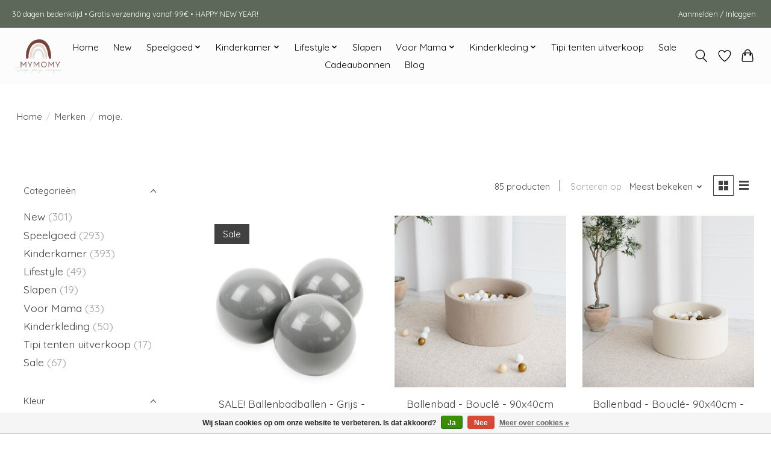

--- FILE ---
content_type: text/html;charset=utf-8
request_url: https://www.mymomy.be/brands/moje/
body_size: 16439
content:
<!DOCTYPE html>
<html lang="nl">
  <head>
    <meta charset="utf-8"/>
<!-- [START] 'blocks/head.rain' -->
<!--

  (c) 2008-2026 Lightspeed Netherlands B.V.
  http://www.lightspeedhq.com
  Generated: 02-01-2026 @ 04:08:45

-->
<link rel="canonical" href="https://www.mymomy.be/brands/moje/"/>
<link rel="next" href="https://www.mymomy.be/brands/moje/page2.html"/>
<link rel="alternate" href="https://www.mymomy.be/index.rss" type="application/rss+xml" title="Nieuwe producten"/>
<link href="https://cdn.webshopapp.com/assets/cookielaw.css?2025-02-20" rel="stylesheet" type="text/css"/>
<meta name="robots" content="noodp,noydir"/>
<meta name="google-site-verification" content="HK13ZyYDQYW_fFDmitrS2cGrlqAp6feLRAtxJri9pEc"/>
<meta property="og:url" content="https://www.mymomy.be/brands/moje/?source=facebook"/>
<meta property="og:site_name" content="MyMOMy.be - Kids concept store online"/>
<meta property="og:title" content="Speelgoed | Lifestyle | Cadeaus | Kinderkamer | 0-8 jaar"/>
<meta property="og:description" content="De mooiste kinderkamers en musthaves voor de kinderen- en speelkamer vind je bij mymomy.be. Op zoek naar een cadeau voor en baby, peuter of kleuter bij ons ben"/>
<script src="https://www.googletagmanager.com/gtag/js?id=AW-766608798"></script>
<script>
gtag('consent', 'default', {
        ad_storage: 'denied',
        analytics_storage: 'denied'
    });
window.dataLayer = window.dataLayer || [];
    function gtag(){dataLayer.push(arguments);}
    gtag('js', new Date());


    gtag('config', 'AW-766608798');
</script>
<script>
(function(w,d,s,l,i){w[l]=w[l]||[];w[l].push({'gtm.start':
new Date().getTime(),event:'gtm.js'});var f=d.getElementsByTagName(s)[0],
j=d.createElement(s),dl=l!='dataLayer'?'&l='+l:'';j.async=true;j.src=
'https://www.googletagmanager.com/gtm.js?id='+i+dl;f.parentNode.insertBefore(j,f);
})(window,document,'script','dataLayer','GTM-5RQ3L9GG');
</script>
<!--[if lt IE 9]>
<script src="https://cdn.webshopapp.com/assets/html5shiv.js?2025-02-20"></script>
<![endif]-->
<!-- [END] 'blocks/head.rain' -->
    <title>Speelgoed | Lifestyle | Cadeaus | Kinderkamer | 0-8 jaar - MyMOMy.be - Kids concept store online</title>
    <meta name="description" content="De mooiste kinderkamers en musthaves voor de kinderen- en speelkamer vind je bij mymomy.be. Op zoek naar een cadeau voor en baby, peuter of kleuter bij ons ben" />
    <meta name="keywords" content="Babybed, ledikant, tipi tent, babykamer, kinderkamer, speelgoed, montessori, duurzaam speelgoed, sinterklaas cadeau, tipi tenten, poppen, ballenbaden, tipi&#039;s, kerstcadeau&#039;s, wieg, co-sleeper , kinderartikelen, unieke kinderartikelen, peuter, kleuter" />
    <meta http-equiv="X-UA-Compatible" content="IE=edge">
    <meta name="viewport" content="width=device-width, initial-scale=1">
    <meta name="apple-mobile-web-app-capable" content="yes">
    <meta name="apple-mobile-web-app-status-bar-style" content="black">
    
    <script>document.getElementsByTagName("html")[0].className += " js";</script>

    <link rel="shortcut icon" href="https://cdn.webshopapp.com/shops/291253/themes/184646/v/2399169/assets/favicon.png?20250515112725" type="image/x-icon" />
    <link href='//fonts.googleapis.com/css?family=Quicksand:400,300,600&display=swap' rel='stylesheet' type='text/css'>
<link href='//fonts.googleapis.com/css?family=Quicksand:400,300,600&display=swap' rel='stylesheet' type='text/css'>
    <link rel="stylesheet" href="https://cdn.webshopapp.com/assets/gui-2-0.css?2025-02-20" />
    <link rel="stylesheet" href="https://cdn.webshopapp.com/assets/gui-responsive-2-0.css?2025-02-20" />
    <link id="lightspeedframe" rel="stylesheet" href="https://cdn.webshopapp.com/shops/291253/themes/184646/assets/style.css?20251231152321" />
    <!-- browsers not supporting CSS variables -->
    <script>
      if(!('CSS' in window) || !CSS.supports('color', 'var(--color-var)')) {var cfStyle = document.getElementById('lightspeedframe');if(cfStyle) {var href = cfStyle.getAttribute('href');href = href.replace('style.css', 'style-fallback.css');cfStyle.setAttribute('href', href);}}
    </script>
    <link rel="stylesheet" href="https://cdn.webshopapp.com/shops/291253/themes/184646/assets/settings.css?20251231152321" />
    <link rel="stylesheet" href="https://cdn.webshopapp.com/shops/291253/themes/184646/assets/custom.css?20251231152321" />

    <script src="https://cdn.webshopapp.com/assets/jquery-3-7-1.js?2025-02-20"></script>
    <script src="https://cdn.webshopapp.com/assets/jquery-ui-1-14-1.js?2025-02-20"></script>

  </head>
  <body>
    
          <header class="main-header main-header--mobile js-main-header position-relative">
  <div class="main-header__top-section">
    <div class="main-header__nav-grid justify-between@md container max-width-lg text-xs padding-y-xxs">
      <div>30 dagen bedenktijd   •   Gratis verzending vanaf 99€  • HAPPY NEW YEAR!</div>
      <ul class="main-header__list flex-grow flex-basis-0 justify-end@md display@md">        
                
                        <li class="main-header__item"><a href="https://www.mymomy.be/account/" class="main-header__link" title="Mijn account">Aanmelden / Inloggen</a></li>
      </ul>
    </div>
  </div>
  <div class="main-header__mobile-content container max-width-lg">
          <a href="https://www.mymomy.be/" class="main-header__logo" title="Speelgoed | Lifestyle | Cadeaus | Kinderkamer | 0-8 jaar">
        <img src="https://cdn.webshopapp.com/shops/291253/themes/184646/v/2399166/assets/logo.png?20250515112725" alt="Speelgoed | Lifestyle | Cadeaus | Kinderkamer | 0-8 jaar">
              </a>
        
    <div class="flex items-center">
            <a href="https://www.mymomy.be/account/wishlist/" class="main-header__mobile-btn js-tab-focus">
        <svg class="icon" viewBox="0 0 24 25" fill="none"><title>Ga naar verlanglijst</title><path d="M11.3785 4.50387L12 5.42378L12.6215 4.50387C13.6598 2.96698 15.4376 1.94995 17.4545 1.94995C20.65 1.94995 23.232 4.49701 23.25 7.6084C23.2496 8.53335 22.927 9.71432 22.3056 11.056C21.689 12.3875 20.8022 13.8258 19.7333 15.249C17.6019 18.0872 14.7978 20.798 12.0932 22.4477L12 22.488L11.9068 22.4477C9.20215 20.798 6.3981 18.0872 4.26667 15.249C3.1978 13.8258 2.31101 12.3875 1.69437 11.056C1.07303 9.71436 0.750466 8.53342 0.75 7.60848C0.767924 4.49706 3.34993 1.94995 6.54545 1.94995C8.56242 1.94995 10.3402 2.96698 11.3785 4.50387Z" stroke="currentColor" stroke-width="1.5" fill="none"/></svg>
        <span class="sr-only">Verlanglijst</span>
      </a>
            <button class="reset main-header__mobile-btn js-tab-focus" aria-controls="cartDrawer">
        <svg class="icon" viewBox="0 0 24 25" fill="none"><title>Winkelwagen in-/uitschakelen</title><path d="M2.90171 9.65153C3.0797 8.00106 4.47293 6.75 6.13297 6.75H17.867C19.527 6.75 20.9203 8.00105 21.0982 9.65153L22.1767 19.6515C22.3839 21.5732 20.8783 23.25 18.9454 23.25H5.05454C3.1217 23.25 1.61603 21.5732 1.82328 19.6515L2.90171 9.65153Z" stroke="currentColor" stroke-width="1.5" fill="none"/>
        <path d="M7.19995 9.6001V5.7001C7.19995 2.88345 9.4833 0.600098 12.3 0.600098C15.1166 0.600098 17.4 2.88345 17.4 5.7001V9.6001" stroke="currentColor" stroke-width="1.5" fill="none"/>
        <circle cx="7.19996" cy="10.2001" r="1.8" fill="currentColor"/>
        <ellipse cx="17.4" cy="10.2001" rx="1.8" ry="1.8" fill="currentColor"/></svg>
        <span class="sr-only">Winkelwagen</span>
              </button>

      <button class="reset anim-menu-btn js-anim-menu-btn main-header__nav-control js-tab-focus" aria-label="Toggle menu">
        <i class="anim-menu-btn__icon anim-menu-btn__icon--close" aria-hidden="true"></i>
      </button>
    </div>
  </div>

  <div class="main-header__nav" role="navigation">
    <div class="main-header__nav-grid justify-between@md container max-width-lg">
      <div class="main-header__nav-logo-wrapper flex-shrink-0">
        
                  <a href="https://www.mymomy.be/" class="main-header__logo" title="Speelgoed | Lifestyle | Cadeaus | Kinderkamer | 0-8 jaar">
            <img src="https://cdn.webshopapp.com/shops/291253/themes/184646/v/2399166/assets/logo.png?20250515112725" alt="Speelgoed | Lifestyle | Cadeaus | Kinderkamer | 0-8 jaar">
                      </a>
              </div>
      
      <form action="https://www.mymomy.be/search/" method="get" role="search" class="padding-y-md hide@md">
        <label class="sr-only" for="searchInputMobile">Zoeken</label>
        <input class="header-v3__nav-form-control form-control width-100%" value="" autocomplete="off" type="search" name="q" id="searchInputMobile" placeholder="Zoeken ...">
      </form>

      <ul class="main-header__list flex-grow flex-basis-0 flex-wrap justify-center@md">
        
                <li class="main-header__item">
          <a class="main-header__link" href="https://www.mymomy.be/">Home</a>
        </li>
        
                <li class="main-header__item">
          <a class="main-header__link" href="https://www.mymomy.be/new/">
            New                                    
          </a>
                  </li>
                <li class="main-header__item js-main-nav__item">
          <a class="main-header__link js-main-nav__control" href="https://www.mymomy.be/speelgoed/">
            <span>Speelgoed</span>            <svg class="main-header__dropdown-icon icon" viewBox="0 0 16 16"><polygon fill="currentColor" points="8,11.4 2.6,6 4,4.6 8,8.6 12,4.6 13.4,6 "></polygon></svg>                        <i class="main-header__arrow-icon" aria-hidden="true">
              <svg class="icon" viewBox="0 0 16 16">
                <g class="icon__group" fill="none" stroke="currentColor" stroke-linecap="square" stroke-miterlimit="10" stroke-width="2">
                  <path d="M2 2l12 12" />
                  <path d="M14 2L2 14" />
                </g>
              </svg>
            </i>
                        
          </a>
                    <ul class="main-header__dropdown">
            <li class="main-header__dropdown-item"><a href="https://www.mymomy.be/speelgoed/" class="main-header__dropdown-link hide@md">Alle Speelgoed</a></li>
                        <li class="main-header__dropdown-item">
              <a class="main-header__dropdown-link" href="https://www.mymomy.be/speelgoed/motoriek/">
                Motoriek
                                              </a>

                          </li>
                        <li class="main-header__dropdown-item">
              <a class="main-header__dropdown-link" href="https://www.mymomy.be/speelgoed/creatief/">
                Creatief 
                                              </a>

                          </li>
                        <li class="main-header__dropdown-item js-main-nav__item position-relative">
              <a class="main-header__dropdown-link js-main-nav__control flex justify-between " href="https://www.mymomy.be/speelgoed/houten-speelgoed/">
                Houten speelgoed
                <svg class="dropdown__desktop-icon icon" aria-hidden="true" viewBox="0 0 12 12"><polyline stroke-width="1" stroke="currentColor" fill="none" stroke-linecap="round" stroke-linejoin="round" points="3.5 0.5 9.5 6 3.5 11.5"></polyline></svg>                                <i class="main-header__arrow-icon" aria-hidden="true">
                  <svg class="icon" viewBox="0 0 16 16">
                    <g class="icon__group" fill="none" stroke="currentColor" stroke-linecap="square" stroke-miterlimit="10" stroke-width="2">
                      <path d="M2 2l12 12" />
                      <path d="M14 2L2 14" />
                    </g>
                  </svg>
                </i>
                              </a>

                            <ul class="main-header__dropdown">
                <li><a href="https://www.mymomy.be/speelgoed/houten-speelgoed/" class="main-header__dropdown-link hide@md">Alle Houten speelgoed</a></li>
                                <li><a class="main-header__dropdown-link" href="https://www.mymomy.be/speelgoed/houten-speelgoed/balansspeelgoed/">Balansspeelgoed</a></li>
                                <li><a class="main-header__dropdown-link" href="https://www.mymomy.be/speelgoed/houten-speelgoed/activiteitenborden/">Activiteitenborden</a></li>
                                <li><a class="main-header__dropdown-link" href="https://www.mymomy.be/speelgoed/houten-speelgoed/spelen/">Spelen</a></li>
                              </ul>
                          </li>
                        <li class="main-header__dropdown-item">
              <a class="main-header__dropdown-link" href="https://www.mymomy.be/speelgoed/tipi-tenten/">
                Tipi tenten
                                              </a>

                          </li>
                        <li class="main-header__dropdown-item">
              <a class="main-header__dropdown-link" href="https://www.mymomy.be/speelgoed/schommels/">
                Schommels
                                              </a>

                          </li>
                        <li class="main-header__dropdown-item">
              <a class="main-header__dropdown-link" href="https://www.mymomy.be/speelgoed/ballenbaden/">
                Ballenbaden
                                              </a>

                          </li>
                        <li class="main-header__dropdown-item">
              <a class="main-header__dropdown-link" href="https://www.mymomy.be/speelgoed/foam-speelsets/">
                Foam speelsets
                                              </a>

                          </li>
                        <li class="main-header__dropdown-item">
              <a class="main-header__dropdown-link" href="https://www.mymomy.be/speelgoed/verkleden/">
                Verkleden
                                              </a>

                          </li>
                        <li class="main-header__dropdown-item">
              <a class="main-header__dropdown-link" href="https://www.mymomy.be/speelgoed/poppenwagen/">
                Poppenwagen
                                              </a>

                          </li>
                        <li class="main-header__dropdown-item">
              <a class="main-header__dropdown-link" href="https://www.mymomy.be/speelgoed/poppenwieg/">
                Poppenwieg
                                              </a>

                          </li>
                        <li class="main-header__dropdown-item">
              <a class="main-header__dropdown-link" href="https://www.mymomy.be/speelgoed/poppen-en-knuffels/">
                Poppen en knuffels
                                              </a>

                          </li>
                      </ul>
                  </li>
                <li class="main-header__item js-main-nav__item">
          <a class="main-header__link js-main-nav__control" href="https://www.mymomy.be/kinderkamer/">
            <span>Kinderkamer</span>            <svg class="main-header__dropdown-icon icon" viewBox="0 0 16 16"><polygon fill="currentColor" points="8,11.4 2.6,6 4,4.6 8,8.6 12,4.6 13.4,6 "></polygon></svg>                        <i class="main-header__arrow-icon" aria-hidden="true">
              <svg class="icon" viewBox="0 0 16 16">
                <g class="icon__group" fill="none" stroke="currentColor" stroke-linecap="square" stroke-miterlimit="10" stroke-width="2">
                  <path d="M2 2l12 12" />
                  <path d="M14 2L2 14" />
                </g>
              </svg>
            </i>
                        
          </a>
                    <ul class="main-header__dropdown">
            <li class="main-header__dropdown-item"><a href="https://www.mymomy.be/kinderkamer/" class="main-header__dropdown-link hide@md">Alle Kinderkamer</a></li>
                        <li class="main-header__dropdown-item js-main-nav__item position-relative">
              <a class="main-header__dropdown-link js-main-nav__control flex justify-between " href="https://www.mymomy.be/kinderkamer/meubelen/">
                Meubelen
                <svg class="dropdown__desktop-icon icon" aria-hidden="true" viewBox="0 0 12 12"><polyline stroke-width="1" stroke="currentColor" fill="none" stroke-linecap="round" stroke-linejoin="round" points="3.5 0.5 9.5 6 3.5 11.5"></polyline></svg>                                <i class="main-header__arrow-icon" aria-hidden="true">
                  <svg class="icon" viewBox="0 0 16 16">
                    <g class="icon__group" fill="none" stroke="currentColor" stroke-linecap="square" stroke-miterlimit="10" stroke-width="2">
                      <path d="M2 2l12 12" />
                      <path d="M14 2L2 14" />
                    </g>
                  </svg>
                </i>
                              </a>

                            <ul class="main-header__dropdown">
                <li><a href="https://www.mymomy.be/kinderkamer/meubelen/" class="main-header__dropdown-link hide@md">Alle Meubelen</a></li>
                                <li><a class="main-header__dropdown-link" href="https://www.mymomy.be/kinderkamer/meubelen/baby-en-kinderbedden/">Baby en -Kinderbedden</a></li>
                                <li><a class="main-header__dropdown-link" href="https://www.mymomy.be/kinderkamer/meubelen/zitmeubelen/">Zitmeubelen</a></li>
                                <li><a class="main-header__dropdown-link" href="https://www.mymomy.be/kinderkamer/meubelen/tafels-en-bureaus/">Tafels en Bureaus</a></li>
                                <li><a class="main-header__dropdown-link" href="https://www.mymomy.be/kinderkamer/meubelen/kasten/">Kasten</a></li>
                                <li><a class="main-header__dropdown-link" href="https://www.mymomy.be/kinderkamer/meubelen/commodes/">Commodes</a></li>
                              </ul>
                          </li>
                        <li class="main-header__dropdown-item">
              <a class="main-header__dropdown-link" href="https://www.mymomy.be/kinderkamer/speelmatten-en-nestjes/">
                Speelmatten en nestjes
                                              </a>

                          </li>
                        <li class="main-header__dropdown-item">
              <a class="main-header__dropdown-link" href="https://www.mymomy.be/kinderkamer/klamboe/">
                Klamboe
                                              </a>

                          </li>
                        <li class="main-header__dropdown-item js-main-nav__item position-relative">
              <a class="main-header__dropdown-link js-main-nav__control flex justify-between " href="https://www.mymomy.be/kinderkamer/decoratie/">
                Decoratie
                <svg class="dropdown__desktop-icon icon" aria-hidden="true" viewBox="0 0 12 12"><polyline stroke-width="1" stroke="currentColor" fill="none" stroke-linecap="round" stroke-linejoin="round" points="3.5 0.5 9.5 6 3.5 11.5"></polyline></svg>                                <i class="main-header__arrow-icon" aria-hidden="true">
                  <svg class="icon" viewBox="0 0 16 16">
                    <g class="icon__group" fill="none" stroke="currentColor" stroke-linecap="square" stroke-miterlimit="10" stroke-width="2">
                      <path d="M2 2l12 12" />
                      <path d="M14 2L2 14" />
                    </g>
                  </svg>
                </i>
                              </a>

                            <ul class="main-header__dropdown">
                <li><a href="https://www.mymomy.be/kinderkamer/decoratie/" class="main-header__dropdown-link hide@md">Alle Decoratie</a></li>
                                <li><a class="main-header__dropdown-link" href="https://www.mymomy.be/kinderkamer/decoratie/sierkussens/">Sierkussens</a></li>
                                <li><a class="main-header__dropdown-link" href="https://www.mymomy.be/kinderkamer/decoratie/lampen/">Lampen</a></li>
                                <li><a class="main-header__dropdown-link" href="https://www.mymomy.be/kinderkamer/decoratie/slingers/">Slingers</a></li>
                              </ul>
                          </li>
                        <li class="main-header__dropdown-item">
              <a class="main-header__dropdown-link" href="https://www.mymomy.be/kinderkamer/verlichting/">
                Verlichting
                                              </a>

                          </li>
                        <li class="main-header__dropdown-item">
              <a class="main-header__dropdown-link" href="https://www.mymomy.be/kinderkamer/opbergen/">
                Opbergen
                                              </a>

                          </li>
                        <li class="main-header__dropdown-item">
              <a class="main-header__dropdown-link" href="https://www.mymomy.be/kinderkamer/wanddecoratie/">
                Wanddecoratie
                                              </a>

                          </li>
                      </ul>
                  </li>
                <li class="main-header__item js-main-nav__item">
          <a class="main-header__link js-main-nav__control" href="https://www.mymomy.be/lifestyle/">
            <span>Lifestyle</span>            <svg class="main-header__dropdown-icon icon" viewBox="0 0 16 16"><polygon fill="currentColor" points="8,11.4 2.6,6 4,4.6 8,8.6 12,4.6 13.4,6 "></polygon></svg>                        <i class="main-header__arrow-icon" aria-hidden="true">
              <svg class="icon" viewBox="0 0 16 16">
                <g class="icon__group" fill="none" stroke="currentColor" stroke-linecap="square" stroke-miterlimit="10" stroke-width="2">
                  <path d="M2 2l12 12" />
                  <path d="M14 2L2 14" />
                </g>
              </svg>
            </i>
                        
          </a>
                    <ul class="main-header__dropdown">
            <li class="main-header__dropdown-item"><a href="https://www.mymomy.be/lifestyle/" class="main-header__dropdown-link hide@md">Alle Lifestyle</a></li>
                        <li class="main-header__dropdown-item">
              <a class="main-header__dropdown-link" href="https://www.mymomy.be/lifestyle/buiten-spelen/">
                Buiten Spelen
                                              </a>

                          </li>
                        <li class="main-header__dropdown-item js-main-nav__item position-relative">
              <a class="main-header__dropdown-link js-main-nav__control flex justify-between " href="https://www.mymomy.be/lifestyle/kitchen-helper/">
                Kitchen Helper
                <svg class="dropdown__desktop-icon icon" aria-hidden="true" viewBox="0 0 12 12"><polyline stroke-width="1" stroke="currentColor" fill="none" stroke-linecap="round" stroke-linejoin="round" points="3.5 0.5 9.5 6 3.5 11.5"></polyline></svg>                                <i class="main-header__arrow-icon" aria-hidden="true">
                  <svg class="icon" viewBox="0 0 16 16">
                    <g class="icon__group" fill="none" stroke="currentColor" stroke-linecap="square" stroke-miterlimit="10" stroke-width="2">
                      <path d="M2 2l12 12" />
                      <path d="M14 2L2 14" />
                    </g>
                  </svg>
                </i>
                              </a>

                            <ul class="main-header__dropdown">
                <li><a href="https://www.mymomy.be/lifestyle/kitchen-helper/" class="main-header__dropdown-link hide@md">Alle Kitchen Helper</a></li>
                                <li><a class="main-header__dropdown-link" href="https://www.mymomy.be/lifestyle/kitchen-helper/enkel/">Enkel</a></li>
                                <li><a class="main-header__dropdown-link" href="https://www.mymomy.be/lifestyle/kitchen-helper/dubbel/">Dubbel</a></li>
                                <li><a class="main-header__dropdown-link" href="https://www.mymomy.be/lifestyle/kitchen-helper/opvouwbaar/">Opvouwbaar</a></li>
                              </ul>
                          </li>
                        <li class="main-header__dropdown-item">
              <a class="main-header__dropdown-link" href="https://www.mymomy.be/lifestyle/eetstoelen/">
                Eetstoelen
                                              </a>

                          </li>
                      </ul>
                  </li>
                <li class="main-header__item">
          <a class="main-header__link" href="https://www.mymomy.be/slapen/">
            Slapen                                    
          </a>
                  </li>
                <li class="main-header__item js-main-nav__item">
          <a class="main-header__link js-main-nav__control" href="https://www.mymomy.be/voor-mama/">
            <span>Voor Mama</span>            <svg class="main-header__dropdown-icon icon" viewBox="0 0 16 16"><polygon fill="currentColor" points="8,11.4 2.6,6 4,4.6 8,8.6 12,4.6 13.4,6 "></polygon></svg>                        <i class="main-header__arrow-icon" aria-hidden="true">
              <svg class="icon" viewBox="0 0 16 16">
                <g class="icon__group" fill="none" stroke="currentColor" stroke-linecap="square" stroke-miterlimit="10" stroke-width="2">
                  <path d="M2 2l12 12" />
                  <path d="M14 2L2 14" />
                </g>
              </svg>
            </i>
                        
          </a>
                    <ul class="main-header__dropdown">
            <li class="main-header__dropdown-item"><a href="https://www.mymomy.be/voor-mama/" class="main-header__dropdown-link hide@md">Alle Voor Mama</a></li>
                        <li class="main-header__dropdown-item js-main-nav__item position-relative">
              <a class="main-header__dropdown-link js-main-nav__control flex justify-between " href="https://www.mymomy.be/voor-mama/gepersonaliseerd/">
                Gepersonaliseerd
                <svg class="dropdown__desktop-icon icon" aria-hidden="true" viewBox="0 0 12 12"><polyline stroke-width="1" stroke="currentColor" fill="none" stroke-linecap="round" stroke-linejoin="round" points="3.5 0.5 9.5 6 3.5 11.5"></polyline></svg>                                <i class="main-header__arrow-icon" aria-hidden="true">
                  <svg class="icon" viewBox="0 0 16 16">
                    <g class="icon__group" fill="none" stroke="currentColor" stroke-linecap="square" stroke-miterlimit="10" stroke-width="2">
                      <path d="M2 2l12 12" />
                      <path d="M14 2L2 14" />
                    </g>
                  </svg>
                </i>
                              </a>

                            <ul class="main-header__dropdown">
                <li><a href="https://www.mymomy.be/voor-mama/gepersonaliseerd/" class="main-header__dropdown-link hide@md">Alle Gepersonaliseerd</a></li>
                                <li><a class="main-header__dropdown-link" href="https://www.mymomy.be/voor-mama/gepersonaliseerd/cadeauballon/">Cadeauballon</a></li>
                                <li><a class="main-header__dropdown-link" href="https://www.mymomy.be/voor-mama/gepersonaliseerd/naamstickers/">Naamstickers</a></li>
                                <li><a class="main-header__dropdown-link" href="https://www.mymomy.be/voor-mama/gepersonaliseerd/gepersonaliseerde-producten/">Gepersonaliseerde producten</a></li>
                              </ul>
                          </li>
                      </ul>
                  </li>
                <li class="main-header__item js-main-nav__item">
          <a class="main-header__link js-main-nav__control" href="https://www.mymomy.be/kinderkleding/">
            <span>Kinderkleding</span>            <svg class="main-header__dropdown-icon icon" viewBox="0 0 16 16"><polygon fill="currentColor" points="8,11.4 2.6,6 4,4.6 8,8.6 12,4.6 13.4,6 "></polygon></svg>                        <i class="main-header__arrow-icon" aria-hidden="true">
              <svg class="icon" viewBox="0 0 16 16">
                <g class="icon__group" fill="none" stroke="currentColor" stroke-linecap="square" stroke-miterlimit="10" stroke-width="2">
                  <path d="M2 2l12 12" />
                  <path d="M14 2L2 14" />
                </g>
              </svg>
            </i>
                        
          </a>
                    <ul class="main-header__dropdown">
            <li class="main-header__dropdown-item"><a href="https://www.mymomy.be/kinderkleding/" class="main-header__dropdown-link hide@md">Alle Kinderkleding</a></li>
                        <li class="main-header__dropdown-item">
              <a class="main-header__dropdown-link" href="https://www.mymomy.be/kinderkleding/kleding/">
                Kleding
                                              </a>

                          </li>
                        <li class="main-header__dropdown-item">
              <a class="main-header__dropdown-link" href="https://www.mymomy.be/kinderkleding/sokken-en-kniekousen/">
                Sokken en kniekousen
                                              </a>

                          </li>
                        <li class="main-header__dropdown-item">
              <a class="main-header__dropdown-link" href="https://www.mymomy.be/kinderkleding/accessoires/">
                Accessoires
                                              </a>

                          </li>
                      </ul>
                  </li>
                <li class="main-header__item">
          <a class="main-header__link" href="https://www.mymomy.be/tipi-tenten-uitverkoop/">
            Tipi tenten uitverkoop                                    
          </a>
                  </li>
                <li class="main-header__item">
          <a class="main-header__link" href="https://www.mymomy.be/sale/">
            Sale                                    
          </a>
                  </li>
        
                <li class="main-header__item">
            <a class="main-header__link" href="https://www.mymomy.be/giftcard/" >Cadeaubonnen</a>
        </li>
        
                              <li class="main-header__item">
              <a class="main-header__link" href="https://www.mymomy.be/blogs/blog/">Blog</a>
            </li>
                  
        
                
        <li class="main-header__item hide@md">
          <ul class="main-header__list main-header__list--mobile-items">        
            
                                    <li class="main-header__item"><a href="https://www.mymomy.be/account/" class="main-header__link" title="Mijn account">Aanmelden / Inloggen</a></li>
          </ul>
        </li>
        
      </ul>

      <ul class="main-header__list flex-shrink-0 justify-end@md display@md">
        <li class="main-header__item">
          
          <button class="reset switch-icon main-header__link main-header__link--icon js-toggle-search js-switch-icon js-tab-focus" aria-label="Toggle icon">
            <svg class="icon switch-icon__icon--a" viewBox="0 0 24 25"><title>Zoeken in-/uitschakelen</title><path fill-rule="evenodd" clip-rule="evenodd" d="M17.6032 9.55171C17.6032 13.6671 14.267 17.0033 10.1516 17.0033C6.03621 17.0033 2.70001 13.6671 2.70001 9.55171C2.70001 5.4363 6.03621 2.1001 10.1516 2.1001C14.267 2.1001 17.6032 5.4363 17.6032 9.55171ZM15.2499 16.9106C13.8031 17.9148 12.0461 18.5033 10.1516 18.5033C5.20779 18.5033 1.20001 14.4955 1.20001 9.55171C1.20001 4.60787 5.20779 0.600098 10.1516 0.600098C15.0955 0.600098 19.1032 4.60787 19.1032 9.55171C19.1032 12.0591 18.0724 14.3257 16.4113 15.9507L23.2916 22.8311C23.5845 23.1239 23.5845 23.5988 23.2916 23.8917C22.9987 24.1846 22.5239 24.1846 22.231 23.8917L15.2499 16.9106Z" fill="currentColor"/></svg>

            <svg class="icon switch-icon__icon--b" viewBox="0 0 32 32"><title>Zoeken in-/uitschakelen</title><g fill="none" stroke="currentColor" stroke-miterlimit="10" stroke-linecap="round" stroke-linejoin="round" stroke-width="2"><line x1="27" y1="5" x2="5" y2="27"></line><line x1="27" y1="27" x2="5" y2="5"></line></g></svg>
          </button>

        </li>
                <li class="main-header__item">
          <a href="https://www.mymomy.be/account/wishlist/" class="main-header__link main-header__link--icon">
            <svg class="icon" viewBox="0 0 24 25" fill="none"><title>Ga naar verlanglijst</title><path d="M11.3785 4.50387L12 5.42378L12.6215 4.50387C13.6598 2.96698 15.4376 1.94995 17.4545 1.94995C20.65 1.94995 23.232 4.49701 23.25 7.6084C23.2496 8.53335 22.927 9.71432 22.3056 11.056C21.689 12.3875 20.8022 13.8258 19.7333 15.249C17.6019 18.0872 14.7978 20.798 12.0932 22.4477L12 22.488L11.9068 22.4477C9.20215 20.798 6.3981 18.0872 4.26667 15.249C3.1978 13.8258 2.31101 12.3875 1.69437 11.056C1.07303 9.71436 0.750466 8.53342 0.75 7.60848C0.767924 4.49706 3.34993 1.94995 6.54545 1.94995C8.56242 1.94995 10.3402 2.96698 11.3785 4.50387Z" stroke="currentColor" stroke-width="1.5" fill="none"/></svg>
            <span class="sr-only">Verlanglijst</span>
          </a>
        </li>
                <li class="main-header__item">
          <a href="#0" class="main-header__link main-header__link--icon" aria-controls="cartDrawer">
            <svg class="icon" viewBox="0 0 24 25" fill="none"><title>Winkelwagen in-/uitschakelen</title><path d="M2.90171 9.65153C3.0797 8.00106 4.47293 6.75 6.13297 6.75H17.867C19.527 6.75 20.9203 8.00105 21.0982 9.65153L22.1767 19.6515C22.3839 21.5732 20.8783 23.25 18.9454 23.25H5.05454C3.1217 23.25 1.61603 21.5732 1.82328 19.6515L2.90171 9.65153Z" stroke="currentColor" stroke-width="1.5" fill="none"/>
            <path d="M7.19995 9.6001V5.7001C7.19995 2.88345 9.4833 0.600098 12.3 0.600098C15.1166 0.600098 17.4 2.88345 17.4 5.7001V9.6001" stroke="currentColor" stroke-width="1.5" fill="none"/>
            <circle cx="7.19996" cy="10.2001" r="1.8" fill="currentColor"/>
            <ellipse cx="17.4" cy="10.2001" rx="1.8" ry="1.8" fill="currentColor"/></svg>
            <span class="sr-only">Winkelwagen</span>
                      </a>
        </li>
      </ul>
      
    	<div class="main-header__search-form bg">
        <form action="https://www.mymomy.be/search/" method="get" role="search" class="container max-width-lg">
          <label class="sr-only" for="searchInput">Zoeken</label>
          <input class="header-v3__nav-form-control form-control width-100%" value="" autocomplete="off" type="search" name="q" id="searchInput" placeholder="Zoeken ...">
        </form>
      </div>
      
    </div>
  </div>
</header>

<div class="drawer dr-cart js-drawer" id="cartDrawer">
  <div class="drawer__content bg shadow-md flex flex-column" role="alertdialog" aria-labelledby="drawer-cart-title">
    <header class="flex items-center justify-between flex-shrink-0 padding-x-md padding-y-md">
      <h1 id="drawer-cart-title" class="text-base text-truncate">Winkelwagen</h1>

      <button class="reset drawer__close-btn js-drawer__close js-tab-focus">
        <svg class="icon icon--xs" viewBox="0 0 16 16"><title>Winkelwagenpaneel sluiten</title><g stroke-width="2" stroke="currentColor" fill="none" stroke-linecap="round" stroke-linejoin="round" stroke-miterlimit="10"><line x1="13.5" y1="2.5" x2="2.5" y2="13.5"></line><line x1="2.5" y1="2.5" x2="13.5" y2="13.5"></line></g></svg>
      </button>
    </header>

    <div class="drawer__body padding-x-md padding-bottom-sm js-drawer__body">
            <p class="margin-y-xxxl color-contrast-medium text-sm text-center">Je winkelwagen is momenteel leeg</p>
          </div>

    <footer class="padding-x-md padding-y-md flex-shrink-0">
      <p class="text-sm text-center color-contrast-medium margin-bottom-sm">Betaal veilig met:</p>
      <p class="text-sm flex flex-wrap gap-xs text-xs@md justify-center">
                  <a href="https://www.mymomy.be/service/payment-methods/" title="Visa">
            <img src="https://cdn.webshopapp.com/assets/icon-payment-visa.png?2025-02-20" alt="Visa" height="16" />
          </a>
                  <a href="https://www.mymomy.be/service/payment-methods/" title="Bancontact">
            <img src="https://cdn.webshopapp.com/assets/icon-payment-mistercash.png?2025-02-20" alt="Bancontact" height="16" />
          </a>
                  <a href="https://www.mymomy.be/service/payment-methods/" title="SOFORT Banking">
            <img src="https://cdn.webshopapp.com/assets/icon-payment-directebanking.png?2025-02-20" alt="SOFORT Banking" height="16" />
          </a>
                  <a href="https://www.mymomy.be/service/payment-methods/" title="iDEAL">
            <img src="https://cdn.webshopapp.com/assets/icon-payment-ideal.png?2025-02-20" alt="iDEAL" height="16" />
          </a>
                  <a href="https://www.mymomy.be/service/payment-methods/" title="MasterCard">
            <img src="https://cdn.webshopapp.com/assets/icon-payment-mastercard.png?2025-02-20" alt="MasterCard" height="16" />
          </a>
                  <a href="https://www.mymomy.be/service/payment-methods/" title="Maestro">
            <img src="https://cdn.webshopapp.com/assets/icon-payment-maestro.png?2025-02-20" alt="Maestro" height="16" />
          </a>
                  <a href="https://www.mymomy.be/service/payment-methods/" title="Klarna Pay Later">
            <img src="https://cdn.webshopapp.com/assets/icon-payment-klarnapaylater.png?2025-02-20" alt="Klarna Pay Later" height="16" />
          </a>
              </p>
    </footer>
  </div>
</div>            <section class="collection-page__intro container max-width-lg">
  <div class="padding-y-lg">
    <nav class="breadcrumbs text-sm" aria-label="Breadcrumbs">
  <ol class="flex flex-wrap gap-xxs">
    <li class="breadcrumbs__item">
    	<a href="https://www.mymomy.be/" class="color-inherit text-underline-hover">Home</a>
      <span class="color-contrast-low margin-left-xxs" aria-hidden="true">/</span>
    </li>
        <li class="breadcrumbs__item">
            <a href="https://www.mymomy.be/brands/" class="color-inherit text-underline-hover">Merken</a>
      <span class="color-contrast-low margin-left-xxs" aria-hidden="true">/</span>
          </li>
        <li class="breadcrumbs__item" aria-current="page">
            moje.
          </li>
      </ol>
</nav>  </div>
  
  <h1 class="text-center"></h1>

  </section>

<section class="collection-page__content padding-y-lg">
  <div class="container max-width-lg">
    <div class="margin-bottom-md hide@md no-js:is-hidden">
      <button class="btn btn--subtle width-100%" aria-controls="filter-panel">Filters weergeven</button>
    </div>
  
    <div class="flex@md">
      <aside class="sidebar sidebar--collection-filters sidebar--colection-filters sidebar--static@md js-sidebar" data-static-class="sidebar--sticky-on-desktop" id="filter-panel" aria-labelledby="filter-panel-title">
        <div class="sidebar__panel">
          <header class="sidebar__header z-index-2">
            <h1 class="text-md text-truncate" id="filter-panel-title">Filters</h1>
      
            <button class="reset sidebar__close-btn js-sidebar__close-btn js-tab-focus">
              <svg class="icon" viewBox="0 0 16 16"><title>Paneel sluiten</title><g stroke-width="1" stroke="currentColor" fill="none" stroke-linecap="round" stroke-linejoin="round" stroke-miterlimit="10"><line x1="13.5" y1="2.5" x2="2.5" y2="13.5"></line><line x1="2.5" y1="2.5" x2="13.5" y2="13.5"></line></g></svg>
            </button>
          </header>
      		
          <form action="https://www.mymomy.be/brands/moje/" method="get" class="position-relative z-index-1">
            <input type="hidden" name="mode" value="grid" id="filter_form_mode" />
            <input type="hidden" name="limit" value="24" id="filter_form_limit" />
            <input type="hidden" name="sort" value="popular" id="filter_form_sort" />

            <ul class="accordion js-accordion">
                            <li class="accordion__item accordion__item--is-open js-accordion__item">
                <button class="reset accordion__header padding-y-sm padding-x-md padding-x-xs@md js-tab-focus" type="button">
                  <div>
                    <div class="text-sm@md">Categorieën</div>
                  </div>

                  <svg class="icon accordion__icon-arrow no-js:is-hidden" viewBox="0 0 16 16" aria-hidden="true">
                    <g class="icon__group" fill="none" stroke="currentColor" stroke-linecap="square" stroke-miterlimit="10">
                      <path d="M2 2l12 12" />
                      <path d="M14 2L2 14" />
                    </g>
                  </svg>
                </button>
            
                <div class="accordion__panel js-accordion__panel">
                  <div class="padding-top-xxxs padding-x-md padding-bottom-md padding-x-xs@md">
                    <ul class="filter__categories flex flex-column gap-xxs">
                                            <li class="filter-categories__item">
                        <a href="https://www.mymomy.be/new/" class="color-inherit text-underline-hover">New</a>
                                                <span class="filter-categories__count color-contrast-medium" aria-label="Bevat  producten">(301)</span>
                        
                                              </li>
                                            <li class="filter-categories__item">
                        <a href="https://www.mymomy.be/speelgoed/" class="color-inherit text-underline-hover">Speelgoed</a>
                                                <span class="filter-categories__count color-contrast-medium" aria-label="Bevat  producten">(293)</span>
                        
                                              </li>
                                            <li class="filter-categories__item">
                        <a href="https://www.mymomy.be/kinderkamer/" class="color-inherit text-underline-hover">Kinderkamer</a>
                                                <span class="filter-categories__count color-contrast-medium" aria-label="Bevat  producten">(393)</span>
                        
                                              </li>
                                            <li class="filter-categories__item">
                        <a href="https://www.mymomy.be/lifestyle/" class="color-inherit text-underline-hover">Lifestyle</a>
                                                <span class="filter-categories__count color-contrast-medium" aria-label="Bevat  producten">(49)</span>
                        
                                              </li>
                                            <li class="filter-categories__item">
                        <a href="https://www.mymomy.be/slapen/" class="color-inherit text-underline-hover">Slapen</a>
                                                <span class="filter-categories__count color-contrast-medium" aria-label="Bevat  producten">(19)</span>
                        
                                              </li>
                                            <li class="filter-categories__item">
                        <a href="https://www.mymomy.be/voor-mama/" class="color-inherit text-underline-hover">Voor Mama</a>
                                                <span class="filter-categories__count color-contrast-medium" aria-label="Bevat  producten">(33)</span>
                        
                                              </li>
                                            <li class="filter-categories__item">
                        <a href="https://www.mymomy.be/kinderkleding/" class="color-inherit text-underline-hover">Kinderkleding</a>
                                                <span class="filter-categories__count color-contrast-medium" aria-label="Bevat  producten">(50)</span>
                        
                                              </li>
                                            <li class="filter-categories__item">
                        <a href="https://www.mymomy.be/tipi-tenten-uitverkoop/" class="color-inherit text-underline-hover">Tipi tenten uitverkoop</a>
                                                <span class="filter-categories__count color-contrast-medium" aria-label="Bevat  producten">(17)</span>
                        
                                              </li>
                                            <li class="filter-categories__item">
                        <a href="https://www.mymomy.be/sale/" class="color-inherit text-underline-hover">Sale</a>
                                                <span class="filter-categories__count color-contrast-medium" aria-label="Bevat  producten">(67)</span>
                        
                                              </li>
                                          </ul>
                  </div>
                </div>
              </li>
                            
                                          <li class="accordion__item accordion__item--is-open js-accordion__item">
                <button class="reset accordion__header padding-y-sm padding-x-md padding-x-xs@md js-tab-focus" type="button">
                  <div>
                    <div class="text-sm@md">Kleur</div>
                  </div>

                  <svg class="icon accordion__icon-arrow no-js:is-hidden" viewBox="0 0 16 16" aria-hidden="true">
                    <g class="icon__group" fill="none" stroke="currentColor" stroke-linecap="square" stroke-miterlimit="10">
                      <path d="M2 2l12 12" />
                      <path d="M14 2L2 14" />
                    </g>
                  </svg>
                </button>
            
                <div class="accordion__panel js-accordion__panel">
                  <div class="padding-top-xxxs padding-x-md padding-bottom-md padding-x-xs@md">
                    <div class="filter__checkbox-list flex flex-column gap-xxxs">
                                            <div>
                        <input class="checkbox" type="checkbox" id="filter_676955" name="filter[]" value="676955" onchange="this.form.submit()">
                        <label for="filter_676955">Lichtgrijs / Light Grey</label>
                      </div>
                                            <div>
                        <input class="checkbox" type="checkbox" id="filter_676956" name="filter[]" value="676956" onchange="this.form.submit()">
                        <label for="filter_676956">Donkergrijs / Dark Grey</label>
                      </div>
                                            <div>
                        <input class="checkbox" type="checkbox" id="filter_676957" name="filter[]" value="676957" onchange="this.form.submit()">
                        <label for="filter_676957">Antraciet / Graphite</label>
                      </div>
                                            <div>
                        <input class="checkbox" type="checkbox" id="filter_676958" name="filter[]" value="676958" onchange="this.form.submit()">
                        <label for="filter_676958">Roze / Pink</label>
                      </div>
                                            <div>
                        <input class="checkbox" type="checkbox" id="filter_676961" name="filter[]" value="676961" onchange="this.form.submit()">
                        <label for="filter_676961">Blauw / Blue</label>
                      </div>
                                            <div>
                        <input class="checkbox" type="checkbox" id="filter_676964" name="filter[]" value="676964" onchange="this.form.submit()">
                        <label for="filter_676964">Grijs</label>
                      </div>
                                            <div>
                        <input class="checkbox" type="checkbox" id="filter_701557" name="filter[]" value="701557" onchange="this.form.submit()">
                        <label for="filter_701557">Cream / Beige</label>
                      </div>
                                            <div>
                        <input class="checkbox" type="checkbox" id="filter_702439" name="filter[]" value="702439" onchange="this.form.submit()">
                        <label for="filter_702439">Wit</label>
                      </div>
                                            <div>
                        <input class="checkbox" type="checkbox" id="filter_702442" name="filter[]" value="702442" onchange="this.form.submit()">
                        <label for="filter_702442">Naturel</label>
                      </div>
                                          </div>
                  </div>
                </div>
              </li>
                            <li class="accordion__item accordion__item--is-open js-accordion__item">
                <button class="reset accordion__header padding-y-sm padding-x-md padding-x-xs@md js-tab-focus" type="button">
                  <div>
                    <div class="text-sm@md">Leeftijd</div>
                  </div>

                  <svg class="icon accordion__icon-arrow no-js:is-hidden" viewBox="0 0 16 16" aria-hidden="true">
                    <g class="icon__group" fill="none" stroke="currentColor" stroke-linecap="square" stroke-miterlimit="10">
                      <path d="M2 2l12 12" />
                      <path d="M14 2L2 14" />
                    </g>
                  </svg>
                </button>
            
                <div class="accordion__panel js-accordion__panel">
                  <div class="padding-top-xxxs padding-x-md padding-bottom-md padding-x-xs@md">
                    <div class="filter__checkbox-list flex flex-column gap-xxxs">
                                            <div>
                        <input class="checkbox" type="checkbox" id="filter_915230" name="filter[]" value="915230" onchange="this.form.submit()">
                        <label for="filter_915230">0-1 jaar</label>
                      </div>
                                            <div>
                        <input class="checkbox" type="checkbox" id="filter_870685" name="filter[]" value="870685" onchange="this.form.submit()">
                        <label for="filter_870685">1-2 jaar</label>
                      </div>
                                            <div>
                        <input class="checkbox" type="checkbox" id="filter_870686" name="filter[]" value="870686" onchange="this.form.submit()">
                        <label for="filter_870686">2-3 jaar</label>
                      </div>
                                            <div>
                        <input class="checkbox" type="checkbox" id="filter_870687" name="filter[]" value="870687" onchange="this.form.submit()">
                        <label for="filter_870687">3-6 jaar</label>
                      </div>
                                          </div>
                  </div>
                </div>
              </li>
                            <li class="accordion__item accordion__item--is-open js-accordion__item">
                <button class="reset accordion__header padding-y-sm padding-x-md padding-x-xs@md js-tab-focus" type="button">
                  <div>
                    <div class="text-sm@md">Stijl</div>
                  </div>

                  <svg class="icon accordion__icon-arrow no-js:is-hidden" viewBox="0 0 16 16" aria-hidden="true">
                    <g class="icon__group" fill="none" stroke="currentColor" stroke-linecap="square" stroke-miterlimit="10">
                      <path d="M2 2l12 12" />
                      <path d="M14 2L2 14" />
                    </g>
                  </svg>
                </button>
            
                <div class="accordion__panel js-accordion__panel">
                  <div class="padding-top-xxxs padding-x-md padding-bottom-md padding-x-xs@md">
                    <div class="filter__checkbox-list flex flex-column gap-xxxs">
                                            <div>
                        <input class="checkbox" type="checkbox" id="filter_903360" name="filter[]" value="903360" onchange="this.form.submit()">
                        <label for="filter_903360">Boho</label>
                      </div>
                                            <div>
                        <input class="checkbox" type="checkbox" id="filter_903361" name="filter[]" value="903361" onchange="this.form.submit()">
                        <label for="filter_903361">Scandi</label>
                      </div>
                                            <div>
                        <input class="checkbox" type="checkbox" id="filter_903778" name="filter[]" value="903778" onchange="this.form.submit()">
                        <label for="filter_903778">Japandi</label>
                      </div>
                                            <div>
                        <input class="checkbox" type="checkbox" id="filter_903362" name="filter[]" value="903362" onchange="this.form.submit()">
                        <label for="filter_903362">Minimalist</label>
                      </div>
                                            <div>
                        <input class="checkbox" type="checkbox" id="filter_903364" name="filter[]" value="903364" onchange="this.form.submit()">
                        <label for="filter_903364">Vintage</label>
                      </div>
                                            <div>
                        <input class="checkbox" type="checkbox" id="filter_903365" name="filter[]" value="903365" onchange="this.form.submit()">
                        <label for="filter_903365">Romantic</label>
                      </div>
                                            <div>
                        <input class="checkbox" type="checkbox" id="filter_903367" name="filter[]" value="903367" onchange="this.form.submit()">
                        <label for="filter_903367">Fun</label>
                      </div>
                                          </div>
                  </div>
                </div>
              </li>
                            <li class="accordion__item accordion__item--is-open js-accordion__item">
                <button class="reset accordion__header padding-y-sm padding-x-md padding-x-xs@md js-tab-focus" type="button">
                  <div>
                    <div class="text-sm@md">Ontwikkeling van het kind</div>
                  </div>

                  <svg class="icon accordion__icon-arrow no-js:is-hidden" viewBox="0 0 16 16" aria-hidden="true">
                    <g class="icon__group" fill="none" stroke="currentColor" stroke-linecap="square" stroke-miterlimit="10">
                      <path d="M2 2l12 12" />
                      <path d="M14 2L2 14" />
                    </g>
                  </svg>
                </button>
            
                <div class="accordion__panel js-accordion__panel">
                  <div class="padding-top-xxxs padding-x-md padding-bottom-md padding-x-xs@md">
                    <div class="filter__checkbox-list flex flex-column gap-xxxs">
                                            <div>
                        <input class="checkbox" type="checkbox" id="filter_915233" name="filter[]" value="915233" onchange="this.form.submit()">
                        <label for="filter_915233">Grove motoriek</label>
                      </div>
                                            <div>
                        <input class="checkbox" type="checkbox" id="filter_915234" name="filter[]" value="915234" onchange="this.form.submit()">
                        <label for="filter_915234">Open ended</label>
                      </div>
                                            <div>
                        <input class="checkbox" type="checkbox" id="filter_915235" name="filter[]" value="915235" onchange="this.form.submit()">
                        <label for="filter_915235">Creatief</label>
                      </div>
                                            <div>
                        <input class="checkbox" type="checkbox" id="filter_915236" name="filter[]" value="915236" onchange="this.form.submit()">
                        <label for="filter_915236">Montessori</label>
                      </div>
                                            <div>
                        <input class="checkbox" type="checkbox" id="filter_915237" name="filter[]" value="915237" onchange="this.form.submit()">
                        <label for="filter_915237">Sensorisch</label>
                      </div>
                                            <div>
                        <input class="checkbox" type="checkbox" id="filter_915238" name="filter[]" value="915238" onchange="this.form.submit()">
                        <label for="filter_915238">Imitatie</label>
                      </div>
                                            <div>
                        <input class="checkbox" type="checkbox" id="filter_915239" name="filter[]" value="915239" onchange="this.form.submit()">
                        <label for="filter_915239">Coördinatie</label>
                      </div>
                                          </div>
                  </div>
                </div>
              </li>
                            <li class="accordion__item accordion__item--is-open js-accordion__item">
                <button class="reset accordion__header padding-y-sm padding-x-md padding-x-xs@md js-tab-focus" type="button">
                  <div>
                    <div class="text-sm@md">Levertijd</div>
                  </div>

                  <svg class="icon accordion__icon-arrow no-js:is-hidden" viewBox="0 0 16 16" aria-hidden="true">
                    <g class="icon__group" fill="none" stroke="currentColor" stroke-linecap="square" stroke-miterlimit="10">
                      <path d="M2 2l12 12" />
                      <path d="M14 2L2 14" />
                    </g>
                  </svg>
                </button>
            
                <div class="accordion__panel js-accordion__panel">
                  <div class="padding-top-xxxs padding-x-md padding-bottom-md padding-x-xs@md">
                    <div class="filter__checkbox-list flex flex-column gap-xxxs">
                                            <div>
                        <input class="checkbox" type="checkbox" id="filter_936183" name="filter[]" value="936183" onchange="this.form.submit()">
                        <label for="filter_936183">1-3 dagen</label>
                      </div>
                                          </div>
                  </div>
                </div>
              </li>
                                          
                            <li class="accordion__item accordion__item--is-open js-accordion__item">
                <button class="reset accordion__header padding-y-sm padding-x-md padding-x-xs@md js-tab-focus" type="button">
                  <div>
                    <div class="text-sm@md">Merken</div>
                  </div>

                  <svg class="icon accordion__icon-arrow no-js:is-hidden" viewBox="0 0 16 16" aria-hidden="true">
                    <g class="icon__group" fill="none" stroke="currentColor" stroke-linecap="square" stroke-miterlimit="10">
                      <path d="M2 2l12 12" />
                      <path d="M14 2L2 14" />
                    </g>
                  </svg>
                </button>
            
                <div class="accordion__panel js-accordion__panel">
                  <div class="padding-top-xxxs padding-x-md padding-bottom-md padding-x-xs@md">
                    <ul class="filter__radio-list flex flex-column gap-xxxs">
                                            <li>
                        <input class="radio" type="radio" name="brand" id="brand-0" value="0" checked onchange="this.form.submit()">
                        <label for="brand-0">Alle merken</label>
                      </li>
                                            <li>
                        <input class="radio" type="radio" name="brand" id="brand-4013331" value="4013331" onchange="this.form.submit()">
                        <label for="brand-4013331">moje.</label>
                      </li>
                                          </ul>
                  </div>
                </div>
              </li>
                          
              <li class="accordion__item accordion__item--is-open accordion__item--is-open js-accordion__item">
                <button class="reset accordion__header padding-y-sm padding-x-md padding-x-xs@md js-tab-focus" type="button">
                  <div>
                    <div class="text-sm@md">Prijs</div>
                  </div>

                  <svg class="icon accordion__icon-arrow no-js:is-hidden" viewBox="0 0 16 16" aria-hidden="true">
                    <g class="icon__group" fill="none" stroke="currentColor" stroke-linecap="square" stroke-miterlimit="10">
                      <path d="M2 2l12 12" />
                      <path d="M14 2L2 14" />
                    </g>
                  </svg>
                </button>
            
                <div class="accordion__panel js-accordion__panel">
                  <div class="padding-top-xxxs padding-x-md padding-bottom-md padding-x-xs@md flex justify-center">
                    <div class="slider slider--multi-value js-slider">
                      <div class="slider__range">
                        <label class="sr-only" for="slider-min-value">Minimale prijswaarde</label>
                        <input class="slider__input" type="range" id="slider-min-value" name="min" min="0" max="300" step="1" value="0" onchange="this.form.submit()">
                      </div>
                  
                      <div class="slider__range">
                        <label class="sr-only" for="slider-max-value"> Price maximum value</label>
                        <input class="slider__input" type="range" id="slider-max-value" name="max" min="0" max="300" step="1" value="300" onchange="this.form.submit()">
                      </div>
                  
                      <div class="margin-top-xs text-center text-sm" aria-hidden="true">
                        <span class="slider__value">€<span class="js-slider__value">0</span> - €<span class="js-slider__value">300</span></span>
                      </div>
                    </div>
                  </div>
                </div>
              </li>
          
            </ul>
          </form>
        </div>
      </aside>
      
      <main class="flex-grow padding-left-xl@md">
        <form action="https://www.mymomy.be/brands/moje/" method="get" class="flex gap-sm items-center justify-end margin-bottom-sm">
          <input type="hidden" name="min" value="0" id="filter_form_min" />
          <input type="hidden" name="max" value="300" id="filter_form_max" />
          <input type="hidden" name="brand" value="0" id="filter_form_brand" />
          <input type="hidden" name="limit" value="24" id="filter_form_limit" />
                                                                                                                                                                                                                                                                                                                                                                                                                                                                                                                                                                                                                                                                                                        
          <p class="text-sm">85 producten</p>

          <div class="separator"></div>

          <div class="flex items-baseline">
            <label class="text-sm color-contrast-medium margin-right-sm" for="select-sorting">Sorteren op</label>

            <div class="select inline-block js-select" data-trigger-class="reset text-sm text-underline-hover inline-flex items-center cursor-pointer js-tab-focus">
              <select name="sort" id="select-sorting" onchange="this.form.submit()">
                                  <option value="popular" selected="selected">Meest bekeken</option>
                                  <option value="newest">Nieuwste producten</option>
                                  <option value="lowest">Laagste prijs</option>
                                  <option value="highest">Hoogste prijs</option>
                                  <option value="asc">Naam oplopend</option>
                                  <option value="desc">Naam aflopend</option>
                              </select>

              <svg class="icon icon--xxs margin-left-xxxs" aria-hidden="true" viewBox="0 0 16 16"><polygon fill="currentColor" points="8,11.4 2.6,6 4,4.6 8,8.6 12,4.6 13.4,6 "></polygon></svg>
            </div>
          </div>

          <div class="btns btns--radio btns--grid-layout js-grid-switch__controller">
            <div>
              <input type="radio" name="mode" id="radio-grid" value="grid" checked onchange="this.form.submit()">
              <label class="btns__btn btns__btn--icon" for="radio-grid">
                <svg class="icon icon--xs" viewBox="0 0 16 16">
                  <title>Rasterweergave</title>
                  <g>
                    <path d="M6,0H1C0.4,0,0,0.4,0,1v5c0,0.6,0.4,1,1,1h5c0.6,0,1-0.4,1-1V1C7,0.4,6.6,0,6,0z"></path>
                    <path d="M15,0h-5C9.4,0,9,0.4,9,1v5c0,0.6,0.4,1,1,1h5c0.6,0,1-0.4,1-1V1C16,0.4,15.6,0,15,0z"></path>
                    <path d="M6,9H1c-0.6,0-1,0.4-1,1v5c0,0.6,0.4,1,1,1h5c0.6,0,1-0.4,1-1v-5C7,9.4,6.6,9,6,9z"></path>
                    <path d="M15,9h-5c-0.6,0-1,0.4-1,1v5c0,0.6,0.4,1,1,1h5c0.6,0,1-0.4,1-1v-5C16,9.4,15.6,9,15,9z"></path>
                  </g>
                </svg>
              </label>
            </div>

            <div>
              <input type="radio" name="mode" id="radio-list" value="list" onchange="this.form.submit()">
              <label class="btns__btn btns__btn--icon" for="radio-list">
                <svg class="icon icon--xs" viewBox="0 0 16 16">
                  <title>Lijstweergave</title>
                  <g>
                    <rect width="16" height="3"></rect>
                    <rect y="6" width="16" height="3"></rect>
                    <rect y="12" width="16" height="3"></rect>
                  </g>
                </svg>
              </label>
            </div>
          </div>
        </form>

        <div>
                    <ul class="grid gap-md">
                    <li class="col-6 col-4@md">
                  
  

<div class="prod-card">

    <span class="prod-card__badge">Sale</span>
  
  <div class="prod-card__img-wrapper">
    <a href="https://www.mymomy.be/sale-ballenbadballen-grijs-75-stuks.html" class="prod-card__img-link" aria-label="moje. SALE! Ballenbadballen - Grijs - 75 stuks">
      <figure class="media-wrapper media-wrapper--1:1 bg-contrast-lower">
                <img src="https://cdn.webshopapp.com/shops/291253/files/480360637/150x150x2/moje-sale-ballenbadballen-grijs-75-stuks.jpg" 
             sizes="(min-width: 400px) 300px, 150px"
             srcset="https://cdn.webshopapp.com/shops/291253/files/480360637/150x150x2/moje-sale-ballenbadballen-grijs-75-stuks.jpg 150w,
                     https://cdn.webshopapp.com/shops/291253/files/480360637/300x300x2/moje-sale-ballenbadballen-grijs-75-stuks.jpg 300w,
                     https://cdn.webshopapp.com/shops/291253/files/480360637/600x600x2/moje-sale-ballenbadballen-grijs-75-stuks.jpg 600w" 
             alt="moje. SALE! Ballenbadballen - Grijs - 75 stuks" 
             title="moje. SALE! Ballenbadballen - Grijs - 75 stuks" />
              </figure>
    </a>
                <a href="https://www.mymomy.be/sale-ballenbadballen-grijs-75-stuks.html" class="btn prod-card__action-button">Meer opties</a>
              
        <a href="https://www.mymomy.be/account/wishlistAdd/158946982/?variant_id=315179562" class="btn btn--icon prod-card__wishlist">
      <svg class="icon" viewBox="0 0 24 25" fill="none"><title>Aan verlanglijst toevoegen</title><path d="M11.3785 4.50387L12 5.42378L12.6215 4.50387C13.6598 2.96698 15.4376 1.94995 17.4545 1.94995C20.65 1.94995 23.232 4.49701 23.25 7.6084C23.2496 8.53335 22.927 9.71432 22.3056 11.056C21.689 12.3875 20.8022 13.8258 19.7333 15.249C17.6019 18.0872 14.7978 20.798 12.0932 22.4477L12 22.488L11.9068 22.4477C9.20215 20.798 6.3981 18.0872 4.26667 15.249C3.1978 13.8258 2.31101 12.3875 1.69437 11.056C1.07303 9.71436 0.750466 8.53342 0.75 7.60848C0.767924 4.49706 3.34993 1.94995 6.54545 1.94995C8.56242 1.94995 10.3402 2.96698 11.3785 4.50387Z" stroke="black" stroke-width="1.5" fill="none"/></svg>
    </a>
      </div>

  <div class="padding-sm text-center">
    <h1 class="text-base margin-bottom-xs">
      <a href="https://www.mymomy.be/sale-ballenbadballen-grijs-75-stuks.html" class="product-card__title">
                SALE! Ballenbadballen - Grijs - 75 stuks
              </a>
    </h1>

    <div class="margin-bottom-xs">          
      <ins class="prod-card__price">€12,00</ins>
    	      <del class="prod-card__old-price">€19,90</del> 
            
                </div>
  </div>
</div>

        	</li>
                    <li class="col-6 col-4@md">
                  
  

<div class="prod-card">

  
  <div class="prod-card__img-wrapper">
    <a href="https://www.mymomy.be/ballenbad-boucle-90x40cm-beige.html" class="prod-card__img-link" aria-label="moje. Ballenbad - Bouclé - 90x40cm - Beige">
      <figure class="media-wrapper media-wrapper--1:1 bg-contrast-lower">
                <img src="https://cdn.webshopapp.com/shops/291253/files/478025969/150x150x2/moje-ballenbad-boucle-90x40cm-beige.jpg" 
             sizes="(min-width: 400px) 300px, 150px"
             srcset="https://cdn.webshopapp.com/shops/291253/files/478025969/150x150x2/moje-ballenbad-boucle-90x40cm-beige.jpg 150w,
                     https://cdn.webshopapp.com/shops/291253/files/478025969/300x300x2/moje-ballenbad-boucle-90x40cm-beige.jpg 300w,
                     https://cdn.webshopapp.com/shops/291253/files/478025969/600x600x2/moje-ballenbad-boucle-90x40cm-beige.jpg 600w" 
             alt="moje. Ballenbad - Bouclé - 90x40cm - Beige" 
             title="moje. Ballenbad - Bouclé - 90x40cm - Beige" />
              </figure>
    </a>
                <a href="https://www.mymomy.be/ballenbad-boucle-90x40cm-beige.html" class="btn prod-card__action-button">Meer opties</a>
              
        <a href="https://www.mymomy.be/account/wishlistAdd/157938433/?variant_id=313514001" class="btn btn--icon prod-card__wishlist">
      <svg class="icon" viewBox="0 0 24 25" fill="none"><title>Aan verlanglijst toevoegen</title><path d="M11.3785 4.50387L12 5.42378L12.6215 4.50387C13.6598 2.96698 15.4376 1.94995 17.4545 1.94995C20.65 1.94995 23.232 4.49701 23.25 7.6084C23.2496 8.53335 22.927 9.71432 22.3056 11.056C21.689 12.3875 20.8022 13.8258 19.7333 15.249C17.6019 18.0872 14.7978 20.798 12.0932 22.4477L12 22.488L11.9068 22.4477C9.20215 20.798 6.3981 18.0872 4.26667 15.249C3.1978 13.8258 2.31101 12.3875 1.69437 11.056C1.07303 9.71436 0.750466 8.53342 0.75 7.60848C0.767924 4.49706 3.34993 1.94995 6.54545 1.94995C8.56242 1.94995 10.3402 2.96698 11.3785 4.50387Z" stroke="black" stroke-width="1.5" fill="none"/></svg>
    </a>
      </div>

  <div class="padding-sm text-center">
    <h1 class="text-base margin-bottom-xs">
      <a href="https://www.mymomy.be/ballenbad-boucle-90x40cm-beige.html" class="product-card__title">
                Ballenbad - Bouclé - 90x40cm - Beige
              </a>
    </h1>

    <div class="margin-bottom-xs">          
      <ins class="prod-card__price">€119,00</ins>
    	      
                </div>
  </div>
</div>

        	</li>
                    <li class="col-6 col-4@md">
                  
  

<div class="prod-card">

  
  <div class="prod-card__img-wrapper">
    <a href="https://www.mymomy.be/ballenbad-boucle-90x40cm-creme.html" class="prod-card__img-link" aria-label="moje. Ballenbad - Bouclé- 90x40cm - Creme">
      <figure class="media-wrapper media-wrapper--1:1 bg-contrast-lower">
                <img src="https://cdn.webshopapp.com/shops/291253/files/478025966/150x150x2/moje-ballenbad-boucle-90x40cm-creme.jpg" 
             sizes="(min-width: 400px) 300px, 150px"
             srcset="https://cdn.webshopapp.com/shops/291253/files/478025966/150x150x2/moje-ballenbad-boucle-90x40cm-creme.jpg 150w,
                     https://cdn.webshopapp.com/shops/291253/files/478025966/300x300x2/moje-ballenbad-boucle-90x40cm-creme.jpg 300w,
                     https://cdn.webshopapp.com/shops/291253/files/478025966/600x600x2/moje-ballenbad-boucle-90x40cm-creme.jpg 600w" 
             alt="moje. Ballenbad - Bouclé- 90x40cm - Creme" 
             title="moje. Ballenbad - Bouclé- 90x40cm - Creme" />
              </figure>
    </a>
                <a href="https://www.mymomy.be/ballenbad-boucle-90x40cm-creme.html" class="btn prod-card__action-button">Meer opties</a>
              
        <a href="https://www.mymomy.be/account/wishlistAdd/157938387/?variant_id=313513946" class="btn btn--icon prod-card__wishlist">
      <svg class="icon" viewBox="0 0 24 25" fill="none"><title>Aan verlanglijst toevoegen</title><path d="M11.3785 4.50387L12 5.42378L12.6215 4.50387C13.6598 2.96698 15.4376 1.94995 17.4545 1.94995C20.65 1.94995 23.232 4.49701 23.25 7.6084C23.2496 8.53335 22.927 9.71432 22.3056 11.056C21.689 12.3875 20.8022 13.8258 19.7333 15.249C17.6019 18.0872 14.7978 20.798 12.0932 22.4477L12 22.488L11.9068 22.4477C9.20215 20.798 6.3981 18.0872 4.26667 15.249C3.1978 13.8258 2.31101 12.3875 1.69437 11.056C1.07303 9.71436 0.750466 8.53342 0.75 7.60848C0.767924 4.49706 3.34993 1.94995 6.54545 1.94995C8.56242 1.94995 10.3402 2.96698 11.3785 4.50387Z" stroke="black" stroke-width="1.5" fill="none"/></svg>
    </a>
      </div>

  <div class="padding-sm text-center">
    <h1 class="text-base margin-bottom-xs">
      <a href="https://www.mymomy.be/ballenbad-boucle-90x40cm-creme.html" class="product-card__title">
                Ballenbad - Bouclé- 90x40cm - Creme
              </a>
    </h1>

    <div class="margin-bottom-xs">          
      <ins class="prod-card__price">€119,00</ins>
    	      
                </div>
  </div>
</div>

        	</li>
                    <li class="col-6 col-4@md">
                  
  

<div class="prod-card">

  
  <div class="prod-card__img-wrapper">
    <a href="https://www.mymomy.be/pop-ballerina-roze.html" class="prod-card__img-link" aria-label="moje. Pop Ballerina Roze">
      <figure class="media-wrapper media-wrapper--1:1 bg-contrast-lower">
                <img src="https://cdn.webshopapp.com/shops/291253/files/338541529/150x150x2/moje-pop-ballerina-roze.jpg" 
             sizes="(min-width: 400px) 300px, 150px"
             srcset="https://cdn.webshopapp.com/shops/291253/files/338541529/150x150x2/moje-pop-ballerina-roze.jpg 150w,
                     https://cdn.webshopapp.com/shops/291253/files/338541529/300x300x2/moje-pop-ballerina-roze.jpg 300w,
                     https://cdn.webshopapp.com/shops/291253/files/338541529/600x600x2/moje-pop-ballerina-roze.jpg 600w" 
             alt="moje. Pop Ballerina Roze" 
             title="moje. Pop Ballerina Roze" />
              </figure>
    </a>
                <a href="https://www.mymomy.be/pop-ballerina-roze.html" class="btn prod-card__action-button">Meer opties</a>
              
        <a href="https://www.mymomy.be/account/wishlistAdd/113508229/?variant_id=228525910" class="btn btn--icon prod-card__wishlist">
      <svg class="icon" viewBox="0 0 24 25" fill="none"><title>Aan verlanglijst toevoegen</title><path d="M11.3785 4.50387L12 5.42378L12.6215 4.50387C13.6598 2.96698 15.4376 1.94995 17.4545 1.94995C20.65 1.94995 23.232 4.49701 23.25 7.6084C23.2496 8.53335 22.927 9.71432 22.3056 11.056C21.689 12.3875 20.8022 13.8258 19.7333 15.249C17.6019 18.0872 14.7978 20.798 12.0932 22.4477L12 22.488L11.9068 22.4477C9.20215 20.798 6.3981 18.0872 4.26667 15.249C3.1978 13.8258 2.31101 12.3875 1.69437 11.056C1.07303 9.71436 0.750466 8.53342 0.75 7.60848C0.767924 4.49706 3.34993 1.94995 6.54545 1.94995C8.56242 1.94995 10.3402 2.96698 11.3785 4.50387Z" stroke="black" stroke-width="1.5" fill="none"/></svg>
    </a>
      </div>

  <div class="padding-sm text-center">
    <h1 class="text-base margin-bottom-xs">
      <a href="https://www.mymomy.be/pop-ballerina-roze.html" class="product-card__title">
                Pop Ballerina Roze
              </a>
    </h1>

    <div class="margin-bottom-xs">          
      <ins class="prod-card__price">€49,90</ins>
    	      
                </div>
  </div>
</div>

        	</li>
                    <li class="col-6 col-4@md">
                  
  

<div class="prod-card">

  
  <div class="prod-card__img-wrapper">
    <a href="https://www.mymomy.be/ballenbad-cotton-106x106x40-cm-blue.html" class="prod-card__img-link" aria-label="moje. Ballenbad - Cotton- 106x106x40 cm - Blue">
      <figure class="media-wrapper media-wrapper--1:1 bg-contrast-lower">
                <img src="https://cdn.webshopapp.com/shops/291253/files/476567017/150x150x2/moje-ballenbad-cotton-106x106x40-cm-blue.jpg" 
             sizes="(min-width: 400px) 300px, 150px"
             srcset="https://cdn.webshopapp.com/shops/291253/files/476567017/150x150x2/moje-ballenbad-cotton-106x106x40-cm-blue.jpg 150w,
                     https://cdn.webshopapp.com/shops/291253/files/476567017/300x300x2/moje-ballenbad-cotton-106x106x40-cm-blue.jpg 300w,
                     https://cdn.webshopapp.com/shops/291253/files/476567017/600x600x2/moje-ballenbad-cotton-106x106x40-cm-blue.jpg 600w" 
             alt="moje. Ballenbad - Cotton- 106x106x40 cm - Blue" 
             title="moje. Ballenbad - Cotton- 106x106x40 cm - Blue" />
              </figure>
    </a>
                <a href="https://www.mymomy.be/ballenbad-cotton-106x106x40-cm-blue.html" class="btn prod-card__action-button">Meer opties</a>
              
        <a href="https://www.mymomy.be/account/wishlistAdd/157714445/?variant_id=313167214" class="btn btn--icon prod-card__wishlist">
      <svg class="icon" viewBox="0 0 24 25" fill="none"><title>Aan verlanglijst toevoegen</title><path d="M11.3785 4.50387L12 5.42378L12.6215 4.50387C13.6598 2.96698 15.4376 1.94995 17.4545 1.94995C20.65 1.94995 23.232 4.49701 23.25 7.6084C23.2496 8.53335 22.927 9.71432 22.3056 11.056C21.689 12.3875 20.8022 13.8258 19.7333 15.249C17.6019 18.0872 14.7978 20.798 12.0932 22.4477L12 22.488L11.9068 22.4477C9.20215 20.798 6.3981 18.0872 4.26667 15.249C3.1978 13.8258 2.31101 12.3875 1.69437 11.056C1.07303 9.71436 0.750466 8.53342 0.75 7.60848C0.767924 4.49706 3.34993 1.94995 6.54545 1.94995C8.56242 1.94995 10.3402 2.96698 11.3785 4.50387Z" stroke="black" stroke-width="1.5" fill="none"/></svg>
    </a>
      </div>

  <div class="padding-sm text-center">
    <h1 class="text-base margin-bottom-xs">
      <a href="https://www.mymomy.be/ballenbad-cotton-106x106x40-cm-blue.html" class="product-card__title">
                Ballenbad - Cotton- 106x106x40 cm - Blue
              </a>
    </h1>

    <div class="margin-bottom-xs">          
      <ins class="prod-card__price">€145,00</ins>
    	      
                </div>
  </div>
</div>

        	</li>
                    <li class="col-6 col-4@md">
                  
  

<div class="prod-card">

  
  <div class="prod-card__img-wrapper">
    <a href="https://www.mymomy.be/ballenbad-cotton-106x106x40-cm-pink.html" class="prod-card__img-link" aria-label="moje. Ballenbad - Cotton- 106x106x40 cm - Pink">
      <figure class="media-wrapper media-wrapper--1:1 bg-contrast-lower">
                <img src="https://cdn.webshopapp.com/shops/291253/files/476566795/150x150x2/moje-ballenbad-cotton-106x106x40-cm-pink.jpg" 
             sizes="(min-width: 400px) 300px, 150px"
             srcset="https://cdn.webshopapp.com/shops/291253/files/476566795/150x150x2/moje-ballenbad-cotton-106x106x40-cm-pink.jpg 150w,
                     https://cdn.webshopapp.com/shops/291253/files/476566795/300x300x2/moje-ballenbad-cotton-106x106x40-cm-pink.jpg 300w,
                     https://cdn.webshopapp.com/shops/291253/files/476566795/600x600x2/moje-ballenbad-cotton-106x106x40-cm-pink.jpg 600w" 
             alt="moje. Ballenbad - Cotton- 106x106x40 cm - Pink" 
             title="moje. Ballenbad - Cotton- 106x106x40 cm - Pink" />
              </figure>
    </a>
                <a href="https://www.mymomy.be/ballenbad-cotton-106x106x40-cm-pink.html" class="btn prod-card__action-button">Meer opties</a>
              
        <a href="https://www.mymomy.be/account/wishlistAdd/157714303/?variant_id=313166993" class="btn btn--icon prod-card__wishlist">
      <svg class="icon" viewBox="0 0 24 25" fill="none"><title>Aan verlanglijst toevoegen</title><path d="M11.3785 4.50387L12 5.42378L12.6215 4.50387C13.6598 2.96698 15.4376 1.94995 17.4545 1.94995C20.65 1.94995 23.232 4.49701 23.25 7.6084C23.2496 8.53335 22.927 9.71432 22.3056 11.056C21.689 12.3875 20.8022 13.8258 19.7333 15.249C17.6019 18.0872 14.7978 20.798 12.0932 22.4477L12 22.488L11.9068 22.4477C9.20215 20.798 6.3981 18.0872 4.26667 15.249C3.1978 13.8258 2.31101 12.3875 1.69437 11.056C1.07303 9.71436 0.750466 8.53342 0.75 7.60848C0.767924 4.49706 3.34993 1.94995 6.54545 1.94995C8.56242 1.94995 10.3402 2.96698 11.3785 4.50387Z" stroke="black" stroke-width="1.5" fill="none"/></svg>
    </a>
      </div>

  <div class="padding-sm text-center">
    <h1 class="text-base margin-bottom-xs">
      <a href="https://www.mymomy.be/ballenbad-cotton-106x106x40-cm-pink.html" class="product-card__title">
                Ballenbad - Cotton- 106x106x40 cm - Pink
              </a>
    </h1>

    <div class="margin-bottom-xs">          
      <ins class="prod-card__price">€145,00</ins>
    	      
                </div>
  </div>
</div>

        	</li>
                    <li class="col-6 col-4@md">
                  
  

<div class="prod-card">

  
  <div class="prod-card__img-wrapper">
    <a href="https://www.mymomy.be/ballenbad-rib-velvet-90x40cm-grey.html" class="prod-card__img-link" aria-label="moje. Ballenbad - Rib Velvet - 90x40cm - Grey">
      <figure class="media-wrapper media-wrapper--1:1 bg-contrast-lower">
                <img src="https://cdn.webshopapp.com/shops/291253/files/486813779/150x150x2/moje-ballenbad-rib-velvet-90x40cm-grey.jpg" 
             sizes="(min-width: 400px) 300px, 150px"
             srcset="https://cdn.webshopapp.com/shops/291253/files/486813779/150x150x2/moje-ballenbad-rib-velvet-90x40cm-grey.jpg 150w,
                     https://cdn.webshopapp.com/shops/291253/files/486813779/300x300x2/moje-ballenbad-rib-velvet-90x40cm-grey.jpg 300w,
                     https://cdn.webshopapp.com/shops/291253/files/486813779/600x600x2/moje-ballenbad-rib-velvet-90x40cm-grey.jpg 600w" 
             alt="moje. Ballenbad - Rib Velvet - 90x40cm - Grey" 
             title="moje. Ballenbad - Rib Velvet - 90x40cm - Grey" />
              </figure>
    </a>
                <a href="https://www.mymomy.be/ballenbad-rib-velvet-90x40cm-grey.html" class="btn prod-card__action-button">Meer opties</a>
              
        <a href="https://www.mymomy.be/account/wishlistAdd/160348394/?variant_id=317672631" class="btn btn--icon prod-card__wishlist">
      <svg class="icon" viewBox="0 0 24 25" fill="none"><title>Aan verlanglijst toevoegen</title><path d="M11.3785 4.50387L12 5.42378L12.6215 4.50387C13.6598 2.96698 15.4376 1.94995 17.4545 1.94995C20.65 1.94995 23.232 4.49701 23.25 7.6084C23.2496 8.53335 22.927 9.71432 22.3056 11.056C21.689 12.3875 20.8022 13.8258 19.7333 15.249C17.6019 18.0872 14.7978 20.798 12.0932 22.4477L12 22.488L11.9068 22.4477C9.20215 20.798 6.3981 18.0872 4.26667 15.249C3.1978 13.8258 2.31101 12.3875 1.69437 11.056C1.07303 9.71436 0.750466 8.53342 0.75 7.60848C0.767924 4.49706 3.34993 1.94995 6.54545 1.94995C8.56242 1.94995 10.3402 2.96698 11.3785 4.50387Z" stroke="black" stroke-width="1.5" fill="none"/></svg>
    </a>
      </div>

  <div class="padding-sm text-center">
    <h1 class="text-base margin-bottom-xs">
      <a href="https://www.mymomy.be/ballenbad-rib-velvet-90x40cm-grey.html" class="product-card__title">
                Ballenbad - Rib Velvet - 90x40cm - Grey
              </a>
    </h1>

    <div class="margin-bottom-xs">          
      <ins class="prod-card__price">€149,00</ins>
    	      
                </div>
  </div>
</div>

        	</li>
                    <li class="col-6 col-4@md">
                  
  

<div class="prod-card">

  
  <div class="prod-card__img-wrapper">
    <a href="https://www.mymomy.be/ballenbad-soft-velvet-90x40cm-grey-melange.html" class="prod-card__img-link" aria-label="moje. Ballenbad - Soft Velvet - 90x40cm - Grey (melange)">
      <figure class="media-wrapper media-wrapper--1:1 bg-contrast-lower">
                <img src="https://cdn.webshopapp.com/shops/291253/files/472750481/150x150x2/moje-ballenbad-soft-velvet-90x40cm-grey-melange.jpg" 
             sizes="(min-width: 400px) 300px, 150px"
             srcset="https://cdn.webshopapp.com/shops/291253/files/472750481/150x150x2/moje-ballenbad-soft-velvet-90x40cm-grey-melange.jpg 150w,
                     https://cdn.webshopapp.com/shops/291253/files/472750481/300x300x2/moje-ballenbad-soft-velvet-90x40cm-grey-melange.jpg 300w,
                     https://cdn.webshopapp.com/shops/291253/files/472750481/600x600x2/moje-ballenbad-soft-velvet-90x40cm-grey-melange.jpg 600w" 
             alt="moje. Ballenbad - Soft Velvet - 90x40cm - Grey (melange)" 
             title="moje. Ballenbad - Soft Velvet - 90x40cm - Grey (melange)" />
              </figure>
    </a>
                <a href="https://www.mymomy.be/ballenbad-soft-velvet-90x40cm-grey-melange.html" class="btn prod-card__action-button">Meer opties</a>
              
        <a href="https://www.mymomy.be/account/wishlistAdd/156432051/?variant_id=310763521" class="btn btn--icon prod-card__wishlist">
      <svg class="icon" viewBox="0 0 24 25" fill="none"><title>Aan verlanglijst toevoegen</title><path d="M11.3785 4.50387L12 5.42378L12.6215 4.50387C13.6598 2.96698 15.4376 1.94995 17.4545 1.94995C20.65 1.94995 23.232 4.49701 23.25 7.6084C23.2496 8.53335 22.927 9.71432 22.3056 11.056C21.689 12.3875 20.8022 13.8258 19.7333 15.249C17.6019 18.0872 14.7978 20.798 12.0932 22.4477L12 22.488L11.9068 22.4477C9.20215 20.798 6.3981 18.0872 4.26667 15.249C3.1978 13.8258 2.31101 12.3875 1.69437 11.056C1.07303 9.71436 0.750466 8.53342 0.75 7.60848C0.767924 4.49706 3.34993 1.94995 6.54545 1.94995C8.56242 1.94995 10.3402 2.96698 11.3785 4.50387Z" stroke="black" stroke-width="1.5" fill="none"/></svg>
    </a>
      </div>

  <div class="padding-sm text-center">
    <h1 class="text-base margin-bottom-xs">
      <a href="https://www.mymomy.be/ballenbad-soft-velvet-90x40cm-grey-melange.html" class="product-card__title">
                Ballenbad - Soft Velvet - 90x40cm - Grey (melange)
              </a>
    </h1>

    <div class="margin-bottom-xs">          
      <ins class="prod-card__price">€119,00</ins>
    	      
                </div>
  </div>
</div>

        	</li>
                    <li class="col-6 col-4@md">
                  
  

<div class="prod-card">

  
  <div class="prod-card__img-wrapper">
    <a href="https://www.mymomy.be/ballenbad-soft-velvet-90x30cm-raspberry-pink.html" class="prod-card__img-link" aria-label="moje. Ballenbad - Soft Velvet - 90x30cm - Raspberry Pink">
      <figure class="media-wrapper media-wrapper--1:1 bg-contrast-lower">
                <img src="https://cdn.webshopapp.com/shops/291253/files/472748835/150x150x2/moje-ballenbad-soft-velvet-90x30cm-raspberry-pink.jpg" 
             sizes="(min-width: 400px) 300px, 150px"
             srcset="https://cdn.webshopapp.com/shops/291253/files/472748835/150x150x2/moje-ballenbad-soft-velvet-90x30cm-raspberry-pink.jpg 150w,
                     https://cdn.webshopapp.com/shops/291253/files/472748835/300x300x2/moje-ballenbad-soft-velvet-90x30cm-raspberry-pink.jpg 300w,
                     https://cdn.webshopapp.com/shops/291253/files/472748835/600x600x2/moje-ballenbad-soft-velvet-90x30cm-raspberry-pink.jpg 600w" 
             alt="moje. Ballenbad - Soft Velvet - 90x30cm - Raspberry Pink" 
             title="moje. Ballenbad - Soft Velvet - 90x30cm - Raspberry Pink" />
              </figure>
    </a>
                <a href="https://www.mymomy.be/ballenbad-soft-velvet-90x30cm-raspberry-pink.html" class="btn prod-card__action-button">Meer opties</a>
              
        <a href="https://www.mymomy.be/account/wishlistAdd/156431714/?variant_id=310762868" class="btn btn--icon prod-card__wishlist">
      <svg class="icon" viewBox="0 0 24 25" fill="none"><title>Aan verlanglijst toevoegen</title><path d="M11.3785 4.50387L12 5.42378L12.6215 4.50387C13.6598 2.96698 15.4376 1.94995 17.4545 1.94995C20.65 1.94995 23.232 4.49701 23.25 7.6084C23.2496 8.53335 22.927 9.71432 22.3056 11.056C21.689 12.3875 20.8022 13.8258 19.7333 15.249C17.6019 18.0872 14.7978 20.798 12.0932 22.4477L12 22.488L11.9068 22.4477C9.20215 20.798 6.3981 18.0872 4.26667 15.249C3.1978 13.8258 2.31101 12.3875 1.69437 11.056C1.07303 9.71436 0.750466 8.53342 0.75 7.60848C0.767924 4.49706 3.34993 1.94995 6.54545 1.94995C8.56242 1.94995 10.3402 2.96698 11.3785 4.50387Z" stroke="black" stroke-width="1.5" fill="none"/></svg>
    </a>
      </div>

  <div class="padding-sm text-center">
    <h1 class="text-base margin-bottom-xs">
      <a href="https://www.mymomy.be/ballenbad-soft-velvet-90x30cm-raspberry-pink.html" class="product-card__title">
                Ballenbad - Soft Velvet - 90x30cm - Raspberry Pink
              </a>
    </h1>

    <div class="margin-bottom-xs">          
      <ins class="prod-card__price">€115,00</ins>
    	      
                </div>
  </div>
</div>

        	</li>
                    <li class="col-6 col-4@md">
                  
  

<div class="prod-card">

  
  <div class="prod-card__img-wrapper">
    <a href="https://www.mymomy.be/ballen-voor-ballenbak.html" class="prod-card__img-link" aria-label="moje. Ballenbadballen - keuze uit 26 kleuren">
      <figure class="media-wrapper media-wrapper--1:1 bg-contrast-lower">
                <img src="https://cdn.webshopapp.com/shops/291253/files/472749193/150x150x2/moje-ballenbadballen-keuze-uit-26-kleuren.jpg" 
             sizes="(min-width: 400px) 300px, 150px"
             srcset="https://cdn.webshopapp.com/shops/291253/files/472749193/150x150x2/moje-ballenbadballen-keuze-uit-26-kleuren.jpg 150w,
                     https://cdn.webshopapp.com/shops/291253/files/472749193/300x300x2/moje-ballenbadballen-keuze-uit-26-kleuren.jpg 300w,
                     https://cdn.webshopapp.com/shops/291253/files/472749193/600x600x2/moje-ballenbadballen-keuze-uit-26-kleuren.jpg 600w" 
             alt="moje. Ballenbadballen - keuze uit 26 kleuren" 
             title="moje. Ballenbadballen - keuze uit 26 kleuren" />
              </figure>
    </a>
                <a href="https://www.mymomy.be/ballen-voor-ballenbak.html" class="btn prod-card__action-button">Meer opties</a>
              
        <a href="https://www.mymomy.be/account/wishlistAdd/156431860/?variant_id=310763143" class="btn btn--icon prod-card__wishlist">
      <svg class="icon" viewBox="0 0 24 25" fill="none"><title>Aan verlanglijst toevoegen</title><path d="M11.3785 4.50387L12 5.42378L12.6215 4.50387C13.6598 2.96698 15.4376 1.94995 17.4545 1.94995C20.65 1.94995 23.232 4.49701 23.25 7.6084C23.2496 8.53335 22.927 9.71432 22.3056 11.056C21.689 12.3875 20.8022 13.8258 19.7333 15.249C17.6019 18.0872 14.7978 20.798 12.0932 22.4477L12 22.488L11.9068 22.4477C9.20215 20.798 6.3981 18.0872 4.26667 15.249C3.1978 13.8258 2.31101 12.3875 1.69437 11.056C1.07303 9.71436 0.750466 8.53342 0.75 7.60848C0.767924 4.49706 3.34993 1.94995 6.54545 1.94995C8.56242 1.94995 10.3402 2.96698 11.3785 4.50387Z" stroke="black" stroke-width="1.5" fill="none"/></svg>
    </a>
      </div>

  <div class="padding-sm text-center">
    <h1 class="text-base margin-bottom-xs">
      <a href="https://www.mymomy.be/ballen-voor-ballenbak.html" class="product-card__title">
                Ballenbadballen - keuze uit 26 kleuren
              </a>
    </h1>

    <div class="margin-bottom-xs">          
      <ins class="prod-card__price">€49,00</ins>
    	      
                </div>
  </div>
</div>

        	</li>
                    <li class="col-6 col-4@md">
                  
  

<div class="prod-card">

  
  <div class="prod-card__img-wrapper">
    <a href="https://www.mymomy.be/tipi-tent-linnen-naturel.html" class="prod-card__img-link" aria-label="moje. Tipi Tent - Linnen - Naturel">
      <figure class="media-wrapper media-wrapper--1:1 bg-contrast-lower">
                <img src="https://cdn.webshopapp.com/shops/291253/files/476574706/150x150x2/moje-tipi-tent-linnen-naturel.jpg" 
             sizes="(min-width: 400px) 300px, 150px"
             srcset="https://cdn.webshopapp.com/shops/291253/files/476574706/150x150x2/moje-tipi-tent-linnen-naturel.jpg 150w,
                     https://cdn.webshopapp.com/shops/291253/files/476574706/300x300x2/moje-tipi-tent-linnen-naturel.jpg 300w,
                     https://cdn.webshopapp.com/shops/291253/files/476574706/600x600x2/moje-tipi-tent-linnen-naturel.jpg 600w" 
             alt="moje. Tipi Tent - Linnen - Naturel" 
             title="moje. Tipi Tent - Linnen - Naturel" />
              </figure>
    </a>
                <a href="https://www.mymomy.be/tipi-tent-linnen-naturel.html" class="btn prod-card__action-button">Meer opties</a>
              
        <a href="https://www.mymomy.be/account/wishlistAdd/157717419/?variant_id=313172784" class="btn btn--icon prod-card__wishlist">
      <svg class="icon" viewBox="0 0 24 25" fill="none"><title>Aan verlanglijst toevoegen</title><path d="M11.3785 4.50387L12 5.42378L12.6215 4.50387C13.6598 2.96698 15.4376 1.94995 17.4545 1.94995C20.65 1.94995 23.232 4.49701 23.25 7.6084C23.2496 8.53335 22.927 9.71432 22.3056 11.056C21.689 12.3875 20.8022 13.8258 19.7333 15.249C17.6019 18.0872 14.7978 20.798 12.0932 22.4477L12 22.488L11.9068 22.4477C9.20215 20.798 6.3981 18.0872 4.26667 15.249C3.1978 13.8258 2.31101 12.3875 1.69437 11.056C1.07303 9.71436 0.750466 8.53342 0.75 7.60848C0.767924 4.49706 3.34993 1.94995 6.54545 1.94995C8.56242 1.94995 10.3402 2.96698 11.3785 4.50387Z" stroke="black" stroke-width="1.5" fill="none"/></svg>
    </a>
      </div>

  <div class="padding-sm text-center">
    <h1 class="text-base margin-bottom-xs">
      <a href="https://www.mymomy.be/tipi-tent-linnen-naturel.html" class="product-card__title">
                Tipi Tent - Linnen - Naturel
              </a>
    </h1>

    <div class="margin-bottom-xs">          
      <ins class="prod-card__price">€219,00</ins>
    	      
                </div>
  </div>
</div>

        	</li>
                    <li class="col-6 col-4@md">
                  
  

<div class="prod-card">

  
  <div class="prod-card__img-wrapper">
    <a href="https://www.mymomy.be/ballenbad-boucle-90x40cm-white.html" class="prod-card__img-link" aria-label="moje. Ballenbad - Bouclé - 90x40cm - Wit">
      <figure class="media-wrapper media-wrapper--1:1 bg-contrast-lower">
                <img src="https://cdn.webshopapp.com/shops/291253/files/478026112/150x150x2/moje-ballenbad-boucle-90x40cm-wit.jpg" 
             sizes="(min-width: 400px) 300px, 150px"
             srcset="https://cdn.webshopapp.com/shops/291253/files/478026112/150x150x2/moje-ballenbad-boucle-90x40cm-wit.jpg 150w,
                     https://cdn.webshopapp.com/shops/291253/files/478026112/300x300x2/moje-ballenbad-boucle-90x40cm-wit.jpg 300w,
                     https://cdn.webshopapp.com/shops/291253/files/478026112/600x600x2/moje-ballenbad-boucle-90x40cm-wit.jpg 600w" 
             alt="moje. Ballenbad - Bouclé - 90x40cm - Wit" 
             title="moje. Ballenbad - Bouclé - 90x40cm - Wit" />
              </figure>
    </a>
                <a href="https://www.mymomy.be/ballenbad-boucle-90x40cm-white.html" class="btn prod-card__action-button">Meer opties</a>
              
        <a href="https://www.mymomy.be/account/wishlistAdd/157938365/?variant_id=313513915" class="btn btn--icon prod-card__wishlist">
      <svg class="icon" viewBox="0 0 24 25" fill="none"><title>Aan verlanglijst toevoegen</title><path d="M11.3785 4.50387L12 5.42378L12.6215 4.50387C13.6598 2.96698 15.4376 1.94995 17.4545 1.94995C20.65 1.94995 23.232 4.49701 23.25 7.6084C23.2496 8.53335 22.927 9.71432 22.3056 11.056C21.689 12.3875 20.8022 13.8258 19.7333 15.249C17.6019 18.0872 14.7978 20.798 12.0932 22.4477L12 22.488L11.9068 22.4477C9.20215 20.798 6.3981 18.0872 4.26667 15.249C3.1978 13.8258 2.31101 12.3875 1.69437 11.056C1.07303 9.71436 0.750466 8.53342 0.75 7.60848C0.767924 4.49706 3.34993 1.94995 6.54545 1.94995C8.56242 1.94995 10.3402 2.96698 11.3785 4.50387Z" stroke="black" stroke-width="1.5" fill="none"/></svg>
    </a>
      </div>

  <div class="padding-sm text-center">
    <h1 class="text-base margin-bottom-xs">
      <a href="https://www.mymomy.be/ballenbad-boucle-90x40cm-white.html" class="product-card__title">
                Ballenbad - Bouclé - 90x40cm - Wit
              </a>
    </h1>

    <div class="margin-bottom-xs">          
      <ins class="prod-card__price">€119,00</ins>
    	      
                </div>
  </div>
</div>

        	</li>
                    <li class="col-6 col-4@md">
                  
  

<div class="prod-card">

  
  <div class="prod-card__img-wrapper">
    <a href="https://www.mymomy.be/ballenbad-cotton-90x30cm-grey.html" class="prod-card__img-link" aria-label="moje. Ballenbad - Cotton- 90x30cm - Grey">
      <figure class="media-wrapper media-wrapper--1:1 bg-contrast-lower">
                <img src="https://cdn.webshopapp.com/shops/291253/files/471803054/150x150x2/moje-ballenbad-cotton-90x30cm-grey.jpg" 
             sizes="(min-width: 400px) 300px, 150px"
             srcset="https://cdn.webshopapp.com/shops/291253/files/471803054/150x150x2/moje-ballenbad-cotton-90x30cm-grey.jpg 150w,
                     https://cdn.webshopapp.com/shops/291253/files/471803054/300x300x2/moje-ballenbad-cotton-90x30cm-grey.jpg 300w,
                     https://cdn.webshopapp.com/shops/291253/files/471803054/600x600x2/moje-ballenbad-cotton-90x30cm-grey.jpg 600w" 
             alt="moje. Ballenbad - Cotton- 90x30cm - Grey" 
             title="moje. Ballenbad - Cotton- 90x30cm - Grey" />
              </figure>
    </a>
                <a href="https://www.mymomy.be/ballenbad-cotton-90x30cm-grey.html" class="btn prod-card__action-button">Meer opties</a>
              
        <a href="https://www.mymomy.be/account/wishlistAdd/156078710/?variant_id=310049378" class="btn btn--icon prod-card__wishlist">
      <svg class="icon" viewBox="0 0 24 25" fill="none"><title>Aan verlanglijst toevoegen</title><path d="M11.3785 4.50387L12 5.42378L12.6215 4.50387C13.6598 2.96698 15.4376 1.94995 17.4545 1.94995C20.65 1.94995 23.232 4.49701 23.25 7.6084C23.2496 8.53335 22.927 9.71432 22.3056 11.056C21.689 12.3875 20.8022 13.8258 19.7333 15.249C17.6019 18.0872 14.7978 20.798 12.0932 22.4477L12 22.488L11.9068 22.4477C9.20215 20.798 6.3981 18.0872 4.26667 15.249C3.1978 13.8258 2.31101 12.3875 1.69437 11.056C1.07303 9.71436 0.750466 8.53342 0.75 7.60848C0.767924 4.49706 3.34993 1.94995 6.54545 1.94995C8.56242 1.94995 10.3402 2.96698 11.3785 4.50387Z" stroke="black" stroke-width="1.5" fill="none"/></svg>
    </a>
      </div>

  <div class="padding-sm text-center">
    <h1 class="text-base margin-bottom-xs">
      <a href="https://www.mymomy.be/ballenbad-cotton-90x30cm-grey.html" class="product-card__title">
                Ballenbad - Cotton- 90x30cm - Grey
              </a>
    </h1>

    <div class="margin-bottom-xs">          
      <ins class="prod-card__price">€96,00</ins>
    	      
                </div>
  </div>
</div>

        	</li>
                    <li class="col-6 col-4@md">
                  
  

<div class="prod-card">

  
  <div class="prod-card__img-wrapper">
    <a href="https://www.mymomy.be/ottoman-kinderpoef-wit.html" class="prod-card__img-link" aria-label="moje. Bouclé Ottoman Kinderpoef - Wit">
      <figure class="media-wrapper media-wrapper--1:1 bg-contrast-lower">
                <img src="https://cdn.webshopapp.com/shops/291253/files/471293397/150x150x2/moje-boucle-ottoman-kinderpoef-wit.jpg" 
             sizes="(min-width: 400px) 300px, 150px"
             srcset="https://cdn.webshopapp.com/shops/291253/files/471293397/150x150x2/moje-boucle-ottoman-kinderpoef-wit.jpg 150w,
                     https://cdn.webshopapp.com/shops/291253/files/471293397/300x300x2/moje-boucle-ottoman-kinderpoef-wit.jpg 300w,
                     https://cdn.webshopapp.com/shops/291253/files/471293397/600x600x2/moje-boucle-ottoman-kinderpoef-wit.jpg 600w" 
             alt="moje. Bouclé Ottoman Kinderpoef - Wit" 
             title="moje. Bouclé Ottoman Kinderpoef - Wit" />
              </figure>
    </a>
                <a href="https://www.mymomy.be/ottoman-kinderpoef-wit.html" class="btn prod-card__action-button">Meer opties</a>
              
        <a href="https://www.mymomy.be/account/wishlistAdd/155900926/?variant_id=309715950" class="btn btn--icon prod-card__wishlist">
      <svg class="icon" viewBox="0 0 24 25" fill="none"><title>Aan verlanglijst toevoegen</title><path d="M11.3785 4.50387L12 5.42378L12.6215 4.50387C13.6598 2.96698 15.4376 1.94995 17.4545 1.94995C20.65 1.94995 23.232 4.49701 23.25 7.6084C23.2496 8.53335 22.927 9.71432 22.3056 11.056C21.689 12.3875 20.8022 13.8258 19.7333 15.249C17.6019 18.0872 14.7978 20.798 12.0932 22.4477L12 22.488L11.9068 22.4477C9.20215 20.798 6.3981 18.0872 4.26667 15.249C3.1978 13.8258 2.31101 12.3875 1.69437 11.056C1.07303 9.71436 0.750466 8.53342 0.75 7.60848C0.767924 4.49706 3.34993 1.94995 6.54545 1.94995C8.56242 1.94995 10.3402 2.96698 11.3785 4.50387Z" stroke="black" stroke-width="1.5" fill="none"/></svg>
    </a>
      </div>

  <div class="padding-sm text-center">
    <h1 class="text-base margin-bottom-xs">
      <a href="https://www.mymomy.be/ottoman-kinderpoef-wit.html" class="product-card__title">
                Bouclé Ottoman Kinderpoef - Wit
              </a>
    </h1>

    <div class="margin-bottom-xs">          
      <ins class="prod-card__price">€79,90</ins>
    	      
                </div>
  </div>
</div>

        	</li>
                    <li class="col-6 col-4@md">
                  
  

<div class="prod-card">

  
  <div class="prod-card__img-wrapper">
    <a href="https://www.mymomy.be/boucle-zitzak-wit.html" class="prod-card__img-link" aria-label="moje. Bouclé Zitzak voor kinderen - Wit">
      <figure class="media-wrapper media-wrapper--1:1 bg-contrast-lower">
                <img src="https://cdn.webshopapp.com/shops/291253/files/471158583/150x150x2/moje-boucle-zitzak-voor-kinderen-wit.jpg" 
             sizes="(min-width: 400px) 300px, 150px"
             srcset="https://cdn.webshopapp.com/shops/291253/files/471158583/150x150x2/moje-boucle-zitzak-voor-kinderen-wit.jpg 150w,
                     https://cdn.webshopapp.com/shops/291253/files/471158583/300x300x2/moje-boucle-zitzak-voor-kinderen-wit.jpg 300w,
                     https://cdn.webshopapp.com/shops/291253/files/471158583/600x600x2/moje-boucle-zitzak-voor-kinderen-wit.jpg 600w" 
             alt="moje. Bouclé Zitzak voor kinderen - Wit" 
             title="moje. Bouclé Zitzak voor kinderen - Wit" />
              </figure>
    </a>
                <a href="https://www.mymomy.be/boucle-zitzak-wit.html" class="btn prod-card__action-button">Meer opties</a>
              
        <a href="https://www.mymomy.be/account/wishlistAdd/155853994/?variant_id=309621949" class="btn btn--icon prod-card__wishlist">
      <svg class="icon" viewBox="0 0 24 25" fill="none"><title>Aan verlanglijst toevoegen</title><path d="M11.3785 4.50387L12 5.42378L12.6215 4.50387C13.6598 2.96698 15.4376 1.94995 17.4545 1.94995C20.65 1.94995 23.232 4.49701 23.25 7.6084C23.2496 8.53335 22.927 9.71432 22.3056 11.056C21.689 12.3875 20.8022 13.8258 19.7333 15.249C17.6019 18.0872 14.7978 20.798 12.0932 22.4477L12 22.488L11.9068 22.4477C9.20215 20.798 6.3981 18.0872 4.26667 15.249C3.1978 13.8258 2.31101 12.3875 1.69437 11.056C1.07303 9.71436 0.750466 8.53342 0.75 7.60848C0.767924 4.49706 3.34993 1.94995 6.54545 1.94995C8.56242 1.94995 10.3402 2.96698 11.3785 4.50387Z" stroke="black" stroke-width="1.5" fill="none"/></svg>
    </a>
      </div>

  <div class="padding-sm text-center">
    <h1 class="text-base margin-bottom-xs">
      <a href="https://www.mymomy.be/boucle-zitzak-wit.html" class="product-card__title">
                Bouclé Zitzak voor kinderen - Wit
              </a>
    </h1>

    <div class="margin-bottom-xs">          
      <ins class="prod-card__price">€125,00</ins>
    	      
                </div>
  </div>
</div>

        	</li>
                    <li class="col-6 col-4@md">
                  
  

<div class="prod-card">

  
  <div class="prod-card__img-wrapper">
    <a href="https://www.mymomy.be/speelset-3-elementen-ballenbad-90x30-rib-velvet-da.html" class="prod-card__img-link" aria-label="moje. Speelset 3 elementen + Rib Ballenbad 90x30 - Dark Beige incl. 200 ballen">
      <figure class="media-wrapper media-wrapper--1:1 bg-contrast-lower">
                <img src="https://cdn.webshopapp.com/shops/291253/files/486815607/150x150x2/moje-speelset-3-elementen-rib-ballenbad-90x30-dark.jpg" 
             sizes="(min-width: 400px) 300px, 150px"
             srcset="https://cdn.webshopapp.com/shops/291253/files/486815607/150x150x2/moje-speelset-3-elementen-rib-ballenbad-90x30-dark.jpg 150w,
                     https://cdn.webshopapp.com/shops/291253/files/486815607/300x300x2/moje-speelset-3-elementen-rib-ballenbad-90x30-dark.jpg 300w,
                     https://cdn.webshopapp.com/shops/291253/files/486815607/600x600x2/moje-speelset-3-elementen-rib-ballenbad-90x30-dark.jpg 600w" 
             alt="moje. Speelset 3 elementen + Rib Ballenbad 90x30 - Dark Beige incl. 200 ballen" 
             title="moje. Speelset 3 elementen + Rib Ballenbad 90x30 - Dark Beige incl. 200 ballen" />
              </figure>
    </a>
                <a href="https://www.mymomy.be/speelset-3-elementen-ballenbad-90x30-rib-velvet-da.html" class="btn prod-card__action-button">Meer opties</a>
              
        <a href="https://www.mymomy.be/account/wishlistAdd/160348846/?variant_id=317673307" class="btn btn--icon prod-card__wishlist">
      <svg class="icon" viewBox="0 0 24 25" fill="none"><title>Aan verlanglijst toevoegen</title><path d="M11.3785 4.50387L12 5.42378L12.6215 4.50387C13.6598 2.96698 15.4376 1.94995 17.4545 1.94995C20.65 1.94995 23.232 4.49701 23.25 7.6084C23.2496 8.53335 22.927 9.71432 22.3056 11.056C21.689 12.3875 20.8022 13.8258 19.7333 15.249C17.6019 18.0872 14.7978 20.798 12.0932 22.4477L12 22.488L11.9068 22.4477C9.20215 20.798 6.3981 18.0872 4.26667 15.249C3.1978 13.8258 2.31101 12.3875 1.69437 11.056C1.07303 9.71436 0.750466 8.53342 0.75 7.60848C0.767924 4.49706 3.34993 1.94995 6.54545 1.94995C8.56242 1.94995 10.3402 2.96698 11.3785 4.50387Z" stroke="black" stroke-width="1.5" fill="none"/></svg>
    </a>
      </div>

  <div class="padding-sm text-center">
    <h1 class="text-base margin-bottom-xs">
      <a href="https://www.mymomy.be/speelset-3-elementen-ballenbad-90x30-rib-velvet-da.html" class="product-card__title">
                Speelset 3 elementen + Rib Ballenbad 90x30 - Dark Beige incl. 200 ballen
              </a>
    </h1>

    <div class="margin-bottom-xs">          
      <ins class="prod-card__price">€289,00</ins>
    	      
                </div>
  </div>
</div>

        	</li>
                    <li class="col-6 col-4@md">
                  
  

<div class="prod-card">

    <span class="prod-card__badge">Sale</span>
  
  <div class="prod-card__img-wrapper">
    <a href="https://www.mymomy.be/sale-ballenbadballen-metallic-blue-50-stuksalic-bl.html" class="prod-card__img-link" aria-label="moje. SALE! Ballenbadballen - Metallic Blue - 50 stuks">
      <figure class="media-wrapper media-wrapper--1:1 bg-contrast-lower">
                <img src="https://cdn.webshopapp.com/shops/291253/files/480360594/150x150x2/moje-sale-ballenbadballen-metallic-blue-50-stuks.jpg" 
             sizes="(min-width: 400px) 300px, 150px"
             srcset="https://cdn.webshopapp.com/shops/291253/files/480360594/150x150x2/moje-sale-ballenbadballen-metallic-blue-50-stuks.jpg 150w,
                     https://cdn.webshopapp.com/shops/291253/files/480360594/300x300x2/moje-sale-ballenbadballen-metallic-blue-50-stuks.jpg 300w,
                     https://cdn.webshopapp.com/shops/291253/files/480360594/600x600x2/moje-sale-ballenbadballen-metallic-blue-50-stuks.jpg 600w" 
             alt="moje. SALE! Ballenbadballen - Metallic Blue - 50 stuks" 
             title="moje. SALE! Ballenbadballen - Metallic Blue - 50 stuks" />
              </figure>
    </a>
                <a href="https://www.mymomy.be/sale-ballenbadballen-metallic-blue-50-stuksalic-bl.html" class="btn prod-card__action-button">Meer opties</a>
              
        <a href="https://www.mymomy.be/account/wishlistAdd/158946961/?variant_id=315179524" class="btn btn--icon prod-card__wishlist">
      <svg class="icon" viewBox="0 0 24 25" fill="none"><title>Aan verlanglijst toevoegen</title><path d="M11.3785 4.50387L12 5.42378L12.6215 4.50387C13.6598 2.96698 15.4376 1.94995 17.4545 1.94995C20.65 1.94995 23.232 4.49701 23.25 7.6084C23.2496 8.53335 22.927 9.71432 22.3056 11.056C21.689 12.3875 20.8022 13.8258 19.7333 15.249C17.6019 18.0872 14.7978 20.798 12.0932 22.4477L12 22.488L11.9068 22.4477C9.20215 20.798 6.3981 18.0872 4.26667 15.249C3.1978 13.8258 2.31101 12.3875 1.69437 11.056C1.07303 9.71436 0.750466 8.53342 0.75 7.60848C0.767924 4.49706 3.34993 1.94995 6.54545 1.94995C8.56242 1.94995 10.3402 2.96698 11.3785 4.50387Z" stroke="black" stroke-width="1.5" fill="none"/></svg>
    </a>
      </div>

  <div class="padding-sm text-center">
    <h1 class="text-base margin-bottom-xs">
      <a href="https://www.mymomy.be/sale-ballenbadballen-metallic-blue-50-stuksalic-bl.html" class="product-card__title">
                SALE! Ballenbadballen - Metallic Blue - 50 stuks
              </a>
    </h1>

    <div class="margin-bottom-xs">          
      <ins class="prod-card__price">€8,00</ins>
    	      <del class="prod-card__old-price">€14,90</del> 
            
                </div>
  </div>
</div>

        	</li>
                    <li class="col-6 col-4@md">
                  
  

<div class="prod-card">

  
  <div class="prod-card__img-wrapper">
    <a href="https://www.mymomy.be/ballenbad-boucle-90x30cm-white.html" class="prod-card__img-link" aria-label="moje. Ballenbad - Bouclé - 90x30cm - Wit">
      <figure class="media-wrapper media-wrapper--1:1 bg-contrast-lower">
                <img src="https://cdn.webshopapp.com/shops/291253/files/478025936/150x150x2/moje-ballenbad-boucle-90x30cm-wit.jpg" 
             sizes="(min-width: 400px) 300px, 150px"
             srcset="https://cdn.webshopapp.com/shops/291253/files/478025936/150x150x2/moje-ballenbad-boucle-90x30cm-wit.jpg 150w,
                     https://cdn.webshopapp.com/shops/291253/files/478025936/300x300x2/moje-ballenbad-boucle-90x30cm-wit.jpg 300w,
                     https://cdn.webshopapp.com/shops/291253/files/478025936/600x600x2/moje-ballenbad-boucle-90x30cm-wit.jpg 600w" 
             alt="moje. Ballenbad - Bouclé - 90x30cm - Wit" 
             title="moje. Ballenbad - Bouclé - 90x30cm - Wit" />
              </figure>
    </a>
                <a href="https://www.mymomy.be/ballenbad-boucle-90x30cm-white.html" class="btn prod-card__action-button">Meer opties</a>
              
        <a href="https://www.mymomy.be/account/wishlistAdd/157938164/?variant_id=313513197" class="btn btn--icon prod-card__wishlist">
      <svg class="icon" viewBox="0 0 24 25" fill="none"><title>Aan verlanglijst toevoegen</title><path d="M11.3785 4.50387L12 5.42378L12.6215 4.50387C13.6598 2.96698 15.4376 1.94995 17.4545 1.94995C20.65 1.94995 23.232 4.49701 23.25 7.6084C23.2496 8.53335 22.927 9.71432 22.3056 11.056C21.689 12.3875 20.8022 13.8258 19.7333 15.249C17.6019 18.0872 14.7978 20.798 12.0932 22.4477L12 22.488L11.9068 22.4477C9.20215 20.798 6.3981 18.0872 4.26667 15.249C3.1978 13.8258 2.31101 12.3875 1.69437 11.056C1.07303 9.71436 0.750466 8.53342 0.75 7.60848C0.767924 4.49706 3.34993 1.94995 6.54545 1.94995C8.56242 1.94995 10.3402 2.96698 11.3785 4.50387Z" stroke="black" stroke-width="1.5" fill="none"/></svg>
    </a>
      </div>

  <div class="padding-sm text-center">
    <h1 class="text-base margin-bottom-xs">
      <a href="https://www.mymomy.be/ballenbad-boucle-90x30cm-white.html" class="product-card__title">
                Ballenbad - Bouclé - 90x30cm - Wit
              </a>
    </h1>

    <div class="margin-bottom-xs">          
      <ins class="prod-card__price">€115,00</ins>
    	      
                </div>
  </div>
</div>

        	</li>
                    <li class="col-6 col-4@md">
                  
  

<div class="prod-card">

  
  <div class="prod-card__img-wrapper">
    <a href="https://www.mymomy.be/ballenbad-soft-velvet-106x106x40-cm-grey.html" class="prod-card__img-link" aria-label="moje. Ballenbad - Soft Velvet- 106x106x40 cm - Grey">
      <figure class="media-wrapper media-wrapper--1:1 bg-contrast-lower">
                <img src="https://cdn.webshopapp.com/shops/291253/files/476566172/150x150x2/moje-ballenbad-soft-velvet-106x106x40-cm-grey.jpg" 
             sizes="(min-width: 400px) 300px, 150px"
             srcset="https://cdn.webshopapp.com/shops/291253/files/476566172/150x150x2/moje-ballenbad-soft-velvet-106x106x40-cm-grey.jpg 150w,
                     https://cdn.webshopapp.com/shops/291253/files/476566172/300x300x2/moje-ballenbad-soft-velvet-106x106x40-cm-grey.jpg 300w,
                     https://cdn.webshopapp.com/shops/291253/files/476566172/600x600x2/moje-ballenbad-soft-velvet-106x106x40-cm-grey.jpg 600w" 
             alt="moje. Ballenbad - Soft Velvet- 106x106x40 cm - Grey" 
             title="moje. Ballenbad - Soft Velvet- 106x106x40 cm - Grey" />
              </figure>
    </a>
                <a href="https://www.mymomy.be/ballenbad-soft-velvet-106x106x40-cm-grey.html" class="btn prod-card__action-button">Meer opties</a>
              
        <a href="https://www.mymomy.be/account/wishlistAdd/157713863/?variant_id=313166383" class="btn btn--icon prod-card__wishlist">
      <svg class="icon" viewBox="0 0 24 25" fill="none"><title>Aan verlanglijst toevoegen</title><path d="M11.3785 4.50387L12 5.42378L12.6215 4.50387C13.6598 2.96698 15.4376 1.94995 17.4545 1.94995C20.65 1.94995 23.232 4.49701 23.25 7.6084C23.2496 8.53335 22.927 9.71432 22.3056 11.056C21.689 12.3875 20.8022 13.8258 19.7333 15.249C17.6019 18.0872 14.7978 20.798 12.0932 22.4477L12 22.488L11.9068 22.4477C9.20215 20.798 6.3981 18.0872 4.26667 15.249C3.1978 13.8258 2.31101 12.3875 1.69437 11.056C1.07303 9.71436 0.750466 8.53342 0.75 7.60848C0.767924 4.49706 3.34993 1.94995 6.54545 1.94995C8.56242 1.94995 10.3402 2.96698 11.3785 4.50387Z" stroke="black" stroke-width="1.5" fill="none"/></svg>
    </a>
      </div>

  <div class="padding-sm text-center">
    <h1 class="text-base margin-bottom-xs">
      <a href="https://www.mymomy.be/ballenbad-soft-velvet-106x106x40-cm-grey.html" class="product-card__title">
                Ballenbad - Soft Velvet- 106x106x40 cm - Grey
              </a>
    </h1>

    <div class="margin-bottom-xs">          
      <ins class="prod-card__price">€169,00</ins>
    	      
                </div>
  </div>
</div>

        	</li>
                    <li class="col-6 col-4@md">
                  
  

<div class="prod-card">

  
  <div class="prod-card__img-wrapper">
    <a href="https://www.mymomy.be/ballenbad-soft-velvet-106x106x40-cm-ecru.html" class="prod-card__img-link" aria-label="moje. Ballenbad - Soft Velvet- 106x106x40 cm - Ecru">
      <figure class="media-wrapper media-wrapper--1:1 bg-contrast-lower">
                <img src="https://cdn.webshopapp.com/shops/291253/files/476560592/150x150x2/moje-ballenbad-soft-velvet-106x106x40-cm-ecru.jpg" 
             sizes="(min-width: 400px) 300px, 150px"
             srcset="https://cdn.webshopapp.com/shops/291253/files/476560592/150x150x2/moje-ballenbad-soft-velvet-106x106x40-cm-ecru.jpg 150w,
                     https://cdn.webshopapp.com/shops/291253/files/476560592/300x300x2/moje-ballenbad-soft-velvet-106x106x40-cm-ecru.jpg 300w,
                     https://cdn.webshopapp.com/shops/291253/files/476560592/600x600x2/moje-ballenbad-soft-velvet-106x106x40-cm-ecru.jpg 600w" 
             alt="moje. Ballenbad - Soft Velvet- 106x106x40 cm - Ecru" 
             title="moje. Ballenbad - Soft Velvet- 106x106x40 cm - Ecru" />
              </figure>
    </a>
                <a href="https://www.mymomy.be/ballenbad-soft-velvet-106x106x40-cm-ecru.html" class="btn prod-card__action-button">Meer opties</a>
              
        <a href="https://www.mymomy.be/account/wishlistAdd/157709027/?variant_id=313160975" class="btn btn--icon prod-card__wishlist">
      <svg class="icon" viewBox="0 0 24 25" fill="none"><title>Aan verlanglijst toevoegen</title><path d="M11.3785 4.50387L12 5.42378L12.6215 4.50387C13.6598 2.96698 15.4376 1.94995 17.4545 1.94995C20.65 1.94995 23.232 4.49701 23.25 7.6084C23.2496 8.53335 22.927 9.71432 22.3056 11.056C21.689 12.3875 20.8022 13.8258 19.7333 15.249C17.6019 18.0872 14.7978 20.798 12.0932 22.4477L12 22.488L11.9068 22.4477C9.20215 20.798 6.3981 18.0872 4.26667 15.249C3.1978 13.8258 2.31101 12.3875 1.69437 11.056C1.07303 9.71436 0.750466 8.53342 0.75 7.60848C0.767924 4.49706 3.34993 1.94995 6.54545 1.94995C8.56242 1.94995 10.3402 2.96698 11.3785 4.50387Z" stroke="black" stroke-width="1.5" fill="none"/></svg>
    </a>
      </div>

  <div class="padding-sm text-center">
    <h1 class="text-base margin-bottom-xs">
      <a href="https://www.mymomy.be/ballenbad-soft-velvet-106x106x40-cm-ecru.html" class="product-card__title">
                Ballenbad - Soft Velvet- 106x106x40 cm - Ecru
              </a>
    </h1>

    <div class="margin-bottom-xs">          
      <ins class="prod-card__price">€169,00</ins>
    	      
                </div>
  </div>
</div>

        	</li>
                    <li class="col-6 col-4@md">
                  
  

<div class="prod-card">

  
  <div class="prod-card__img-wrapper">
    <a href="https://www.mymomy.be/ballenbad-soft-velvet-90x30cm-light-pink.html" class="prod-card__img-link" aria-label="moje. Ballenbad - Soft Velvet - 90x30cm - Light Pink">
      <figure class="media-wrapper media-wrapper--1:1 bg-contrast-lower">
                <img src="https://cdn.webshopapp.com/shops/291253/files/472748767/150x150x2/moje-ballenbad-soft-velvet-90x30cm-light-pink.jpg" 
             sizes="(min-width: 400px) 300px, 150px"
             srcset="https://cdn.webshopapp.com/shops/291253/files/472748767/150x150x2/moje-ballenbad-soft-velvet-90x30cm-light-pink.jpg 150w,
                     https://cdn.webshopapp.com/shops/291253/files/472748767/300x300x2/moje-ballenbad-soft-velvet-90x30cm-light-pink.jpg 300w,
                     https://cdn.webshopapp.com/shops/291253/files/472748767/600x600x2/moje-ballenbad-soft-velvet-90x30cm-light-pink.jpg 600w" 
             alt="moje. Ballenbad - Soft Velvet - 90x30cm - Light Pink" 
             title="moje. Ballenbad - Soft Velvet - 90x30cm - Light Pink" />
              </figure>
    </a>
                <a href="https://www.mymomy.be/ballenbad-soft-velvet-90x30cm-light-pink.html" class="btn prod-card__action-button">Meer opties</a>
              
        <a href="https://www.mymomy.be/account/wishlistAdd/156431663/?variant_id=310762735" class="btn btn--icon prod-card__wishlist">
      <svg class="icon" viewBox="0 0 24 25" fill="none"><title>Aan verlanglijst toevoegen</title><path d="M11.3785 4.50387L12 5.42378L12.6215 4.50387C13.6598 2.96698 15.4376 1.94995 17.4545 1.94995C20.65 1.94995 23.232 4.49701 23.25 7.6084C23.2496 8.53335 22.927 9.71432 22.3056 11.056C21.689 12.3875 20.8022 13.8258 19.7333 15.249C17.6019 18.0872 14.7978 20.798 12.0932 22.4477L12 22.488L11.9068 22.4477C9.20215 20.798 6.3981 18.0872 4.26667 15.249C3.1978 13.8258 2.31101 12.3875 1.69437 11.056C1.07303 9.71436 0.750466 8.53342 0.75 7.60848C0.767924 4.49706 3.34993 1.94995 6.54545 1.94995C8.56242 1.94995 10.3402 2.96698 11.3785 4.50387Z" stroke="black" stroke-width="1.5" fill="none"/></svg>
    </a>
      </div>

  <div class="padding-sm text-center">
    <h1 class="text-base margin-bottom-xs">
      <a href="https://www.mymomy.be/ballenbad-soft-velvet-90x30cm-light-pink.html" class="product-card__title">
                Ballenbad - Soft Velvet - 90x30cm - Light Pink
              </a>
    </h1>

    <div class="margin-bottom-xs">          
      <ins class="prod-card__price">€115,00</ins>
    	      
                </div>
  </div>
</div>

        	</li>
                    <li class="col-6 col-4@md">
                  
  

<div class="prod-card">

  
  <div class="prod-card__img-wrapper">
    <a href="https://www.mymomy.be/ottoman-kinderpoef-creme.html" class="prod-card__img-link" aria-label="moje. Bouclé Ottoman Kinderpoef - Creme">
      <figure class="media-wrapper media-wrapper--1:1 bg-contrast-lower">
                <img src="https://cdn.webshopapp.com/shops/291253/files/471293497/150x150x2/moje-boucle-ottoman-kinderpoef-creme.jpg" 
             sizes="(min-width: 400px) 300px, 150px"
             srcset="https://cdn.webshopapp.com/shops/291253/files/471293497/150x150x2/moje-boucle-ottoman-kinderpoef-creme.jpg 150w,
                     https://cdn.webshopapp.com/shops/291253/files/471293497/300x300x2/moje-boucle-ottoman-kinderpoef-creme.jpg 300w,
                     https://cdn.webshopapp.com/shops/291253/files/471293497/600x600x2/moje-boucle-ottoman-kinderpoef-creme.jpg 600w" 
             alt="moje. Bouclé Ottoman Kinderpoef - Creme" 
             title="moje. Bouclé Ottoman Kinderpoef - Creme" />
              </figure>
    </a>
                <a href="https://www.mymomy.be/ottoman-kinderpoef-creme.html" class="btn prod-card__action-button">Meer opties</a>
              
        <a href="https://www.mymomy.be/account/wishlistAdd/155900940/?variant_id=309715980" class="btn btn--icon prod-card__wishlist">
      <svg class="icon" viewBox="0 0 24 25" fill="none"><title>Aan verlanglijst toevoegen</title><path d="M11.3785 4.50387L12 5.42378L12.6215 4.50387C13.6598 2.96698 15.4376 1.94995 17.4545 1.94995C20.65 1.94995 23.232 4.49701 23.25 7.6084C23.2496 8.53335 22.927 9.71432 22.3056 11.056C21.689 12.3875 20.8022 13.8258 19.7333 15.249C17.6019 18.0872 14.7978 20.798 12.0932 22.4477L12 22.488L11.9068 22.4477C9.20215 20.798 6.3981 18.0872 4.26667 15.249C3.1978 13.8258 2.31101 12.3875 1.69437 11.056C1.07303 9.71436 0.750466 8.53342 0.75 7.60848C0.767924 4.49706 3.34993 1.94995 6.54545 1.94995C8.56242 1.94995 10.3402 2.96698 11.3785 4.50387Z" stroke="black" stroke-width="1.5" fill="none"/></svg>
    </a>
      </div>

  <div class="padding-sm text-center">
    <h1 class="text-base margin-bottom-xs">
      <a href="https://www.mymomy.be/ottoman-kinderpoef-creme.html" class="product-card__title">
                Bouclé Ottoman Kinderpoef - Creme
              </a>
    </h1>

    <div class="margin-bottom-xs">          
      <ins class="prod-card__price">€79,90</ins>
    	      
                </div>
  </div>
</div>

        	</li>
                    <li class="col-6 col-4@md">
                  
  

<div class="prod-card">

  
  <div class="prod-card__img-wrapper">
    <a href="https://www.mymomy.be/pop-ballerina-blond.html" class="prod-card__img-link" aria-label="moje. Pop Ballerina Blond">
      <figure class="media-wrapper media-wrapper--1:1 bg-contrast-lower">
                <img src="https://cdn.webshopapp.com/shops/291253/files/336362228/150x150x2/moje-pop-ballerina-blond.jpg" 
             sizes="(min-width: 400px) 300px, 150px"
             srcset="https://cdn.webshopapp.com/shops/291253/files/336362228/150x150x2/moje-pop-ballerina-blond.jpg 150w,
                     https://cdn.webshopapp.com/shops/291253/files/336362228/300x300x2/moje-pop-ballerina-blond.jpg 300w,
                     https://cdn.webshopapp.com/shops/291253/files/336362228/600x600x2/moje-pop-ballerina-blond.jpg 600w" 
             alt="moje. Pop Ballerina Blond" 
             title="moje. Pop Ballerina Blond" />
              </figure>
    </a>
                <a href="https://www.mymomy.be/pop-ballerina-blond.html" class="btn prod-card__action-button">Meer opties</a>
              
        <a href="https://www.mymomy.be/account/wishlistAdd/112844667/?variant_id=227324111" class="btn btn--icon prod-card__wishlist">
      <svg class="icon" viewBox="0 0 24 25" fill="none"><title>Aan verlanglijst toevoegen</title><path d="M11.3785 4.50387L12 5.42378L12.6215 4.50387C13.6598 2.96698 15.4376 1.94995 17.4545 1.94995C20.65 1.94995 23.232 4.49701 23.25 7.6084C23.2496 8.53335 22.927 9.71432 22.3056 11.056C21.689 12.3875 20.8022 13.8258 19.7333 15.249C17.6019 18.0872 14.7978 20.798 12.0932 22.4477L12 22.488L11.9068 22.4477C9.20215 20.798 6.3981 18.0872 4.26667 15.249C3.1978 13.8258 2.31101 12.3875 1.69437 11.056C1.07303 9.71436 0.750466 8.53342 0.75 7.60848C0.767924 4.49706 3.34993 1.94995 6.54545 1.94995C8.56242 1.94995 10.3402 2.96698 11.3785 4.50387Z" stroke="black" stroke-width="1.5" fill="none"/></svg>
    </a>
      </div>

  <div class="padding-sm text-center">
    <h1 class="text-base margin-bottom-xs">
      <a href="https://www.mymomy.be/pop-ballerina-blond.html" class="product-card__title">
                Pop Ballerina Blond
              </a>
    </h1>

    <div class="margin-bottom-xs">          
      <ins class="prod-card__price">€49,90</ins>
    	      
                </div>
  </div>
</div>

        	</li>
                    <li class="col-6 col-4@md">
                  
  

<div class="prod-card">

  
  <div class="prod-card__img-wrapper">
    <a href="https://www.mymomy.be/ballenbad-rib-velvet-90x40cm-dirty-pink.html" class="prod-card__img-link" aria-label="moje. Ballenbad - Rib Velvet - 90x40cm - Dirty Pink">
      <figure class="media-wrapper media-wrapper--1:1 bg-contrast-lower">
                <img src="https://cdn.webshopapp.com/shops/291253/files/486813624/150x150x2/moje-ballenbad-rib-velvet-90x40cm-dirty-pink.jpg" 
             sizes="(min-width: 400px) 300px, 150px"
             srcset="https://cdn.webshopapp.com/shops/291253/files/486813624/150x150x2/moje-ballenbad-rib-velvet-90x40cm-dirty-pink.jpg 150w,
                     https://cdn.webshopapp.com/shops/291253/files/486813624/300x300x2/moje-ballenbad-rib-velvet-90x40cm-dirty-pink.jpg 300w,
                     https://cdn.webshopapp.com/shops/291253/files/486813624/600x600x2/moje-ballenbad-rib-velvet-90x40cm-dirty-pink.jpg 600w" 
             alt="moje. Ballenbad - Rib Velvet - 90x40cm - Dirty Pink" 
             title="moje. Ballenbad - Rib Velvet - 90x40cm - Dirty Pink" />
              </figure>
    </a>
                <a href="https://www.mymomy.be/ballenbad-rib-velvet-90x40cm-dirty-pink.html" class="btn prod-card__action-button">Meer opties</a>
              
        <a href="https://www.mymomy.be/account/wishlistAdd/160348334/?variant_id=317672506" class="btn btn--icon prod-card__wishlist">
      <svg class="icon" viewBox="0 0 24 25" fill="none"><title>Aan verlanglijst toevoegen</title><path d="M11.3785 4.50387L12 5.42378L12.6215 4.50387C13.6598 2.96698 15.4376 1.94995 17.4545 1.94995C20.65 1.94995 23.232 4.49701 23.25 7.6084C23.2496 8.53335 22.927 9.71432 22.3056 11.056C21.689 12.3875 20.8022 13.8258 19.7333 15.249C17.6019 18.0872 14.7978 20.798 12.0932 22.4477L12 22.488L11.9068 22.4477C9.20215 20.798 6.3981 18.0872 4.26667 15.249C3.1978 13.8258 2.31101 12.3875 1.69437 11.056C1.07303 9.71436 0.750466 8.53342 0.75 7.60848C0.767924 4.49706 3.34993 1.94995 6.54545 1.94995C8.56242 1.94995 10.3402 2.96698 11.3785 4.50387Z" stroke="black" stroke-width="1.5" fill="none"/></svg>
    </a>
      </div>

  <div class="padding-sm text-center">
    <h1 class="text-base margin-bottom-xs">
      <a href="https://www.mymomy.be/ballenbad-rib-velvet-90x40cm-dirty-pink.html" class="product-card__title">
                Ballenbad - Rib Velvet - 90x40cm - Dirty Pink
              </a>
    </h1>

    <div class="margin-bottom-xs">          
      <ins class="prod-card__price">€149,00</ins>
    	      
                </div>
  </div>
</div>

        	</li>
                    </ul>
          
          					          
          <nav class="pagination margin-top-xl" aria-label="Paginering">
            <ol class="pagination__list flex flex-wrap gap-xxxs justify-center">
              <li>
                <a href="https://www.mymomy.be/" class="pagination__item pagination__item--disabled" aria-label="Ga naar vorige pagina">
                  <svg class="icon margin-right-xxxs" aria-hidden="true" viewBox="0 0 16 16"><title>Vorige</title><g stroke-width="1" stroke="currentColor"><polyline fill="none" stroke="currentColor" stroke-linecap="round" stroke-linejoin="round" stroke-miterlimit="10" points="9.5,3.5 5,8 9.5,12.5 "></polyline></g></svg>
                  <span>Vor.</span>
                </a>
              </li>
              
                                                        
              <li class="display@sm">
                <a href="https://www.mymomy.be/brands/moje/" class="pagination__item pagination__item--selected" aria-label="Huidige pagina, eerste pagina" aria-current="page">Eerste</a>
              </li>
              
              <li class="display@sm">
                <a href="https://www.mymomy.be/brands/moje/page4.html" class="pagination__item" aria-label="Ga naar laatste pagina">Laatste</a>
              </li>
              
              <li>
                <a href="https://www.mymomy.be/brands/moje/page2.html" class="pagination__item" aria-label="Ga naar volgende pagina">
                  <span>Volgende</span>
                  <svg class="icon margin-left-xxxs" aria-hidden="true" viewBox="0 0 16 16"><title>Volgende</title><g stroke-width="1" stroke="currentColor"><polyline fill="none" stroke="currentColor" stroke-linecap="round" stroke-linejoin="round" stroke-miterlimit="10" points="6.5,3.5 11,8 6.5,12.5 "></polyline></g></svg>
                </a>
              </li>
            </ol>
          </nav>
					          
                  </div>
      </main>
    </div>
  </div>
</section>


<section class="container max-width-lg">
  <div class="col-md-2 sidebar" role="complementary">

    			<div class="row" role="navigation" aria-label="Categorieën">
				<ul>
  				    				<li class="item">
              <span class="arrow"></span>
              <a href="https://www.mymomy.be/new/" class="itemLink"  title="New">
                New               </a>

                  				</li>
  				    				<li class="item">
              <span class="arrow"></span>
              <a href="https://www.mymomy.be/speelgoed/" class="itemLink"  title="Speelgoed">
                Speelgoed               </a>

                  				</li>
  				    				<li class="item">
              <span class="arrow"></span>
              <a href="https://www.mymomy.be/kinderkamer/" class="itemLink"  title="Kinderkamer">
                Kinderkamer               </a>

                  				</li>
  				    				<li class="item">
              <span class="arrow"></span>
              <a href="https://www.mymomy.be/lifestyle/" class="itemLink"  title="Lifestyle">
                Lifestyle               </a>

                  				</li>
  				    				<li class="item">
              <span class="arrow"></span>
              <a href="https://www.mymomy.be/slapen/" class="itemLink"  title="Slapen">
                Slapen               </a>

                  				</li>
  				    				<li class="item">
              <span class="arrow"></span>
              <a href="https://www.mymomy.be/voor-mama/" class="itemLink"  title="Voor Mama">
                Voor Mama               </a>

                  				</li>
  				    				<li class="item">
              <span class="arrow"></span>
              <a href="https://www.mymomy.be/kinderkleding/" class="itemLink"  title="Kinderkleding">
                Kinderkleding               </a>

                  				</li>
  				    				<li class="item">
              <span class="arrow"></span>
              <a href="https://www.mymomy.be/tipi-tenten-uitverkoop/" class="itemLink"  title="Tipi tenten uitverkoop">
                Tipi tenten uitverkoop               </a>

                  				</li>
  				    				<li class="item">
              <span class="arrow"></span>
              <a href="https://www.mymomy.be/sale/" class="itemLink"  title="Sale">
                Sale               </a>

                  				</li>
  				  			</ul>
      </div>
		  </div>
</section>      <footer class="main-footer border-top">   
  <div class="container max-width-lg">

        <div class="main-footer__content padding-y-xl grid gap-md">
      <div class="col-8@lg">
        <div class="grid gap-md">
          <div class="col-6@xs col-3@md">
                        <img src="https://cdn.webshopapp.com/shops/291253/themes/184646/v/2399166/assets/logo.png?20250515112725" class="footer-logo margin-bottom-md" alt="MyMOMy.be - Kids concept store online">
                        
                        <div class="main-footer__text text-component margin-bottom-md text-sm">Toys | Gifts | Interior</div>
            
            <div class="main-footer__social-list flex flex-wrap gap-sm text-sm@md">
                            <a class="main-footer__social-btn" href="https://www.instagram.com/mymomy_be" target="_blank">
                <svg class="icon" viewBox="0 0 16 16"><title>Volg ons op Instagram</title><g><circle fill="currentColor" cx="12.145" cy="3.892" r="0.96"></circle> <path d="M8,12c-2.206,0-4-1.794-4-4s1.794-4,4-4s4,1.794,4,4S10.206,12,8,12z M8,6C6.897,6,6,6.897,6,8 s0.897,2,2,2s2-0.897,2-2S9.103,6,8,6z"></path> <path fill="currentColor" d="M12,16H4c-2.056,0-4-1.944-4-4V4c0-2.056,1.944-4,4-4h8c2.056,0,4,1.944,4,4v8C16,14.056,14.056,16,12,16z M4,2C3.065,2,2,3.065,2,4v8c0,0.953,1.047,2,2,2h8c0.935,0,2-1.065,2-2V4c0-0.935-1.065-2-2-2H4z"></path></g></svg>
              </a>
                            
                            <a class="main-footer__social-btn" href="https://www.facebook.com/mymomy.be" target="_blank">
                <svg class="icon" viewBox="0 0 16 16"><title>Volg ons op Facebook</title><g><path d="M16,8.048a8,8,0,1,0-9.25,7.9V10.36H4.719V8.048H6.75V6.285A2.822,2.822,0,0,1,9.771,3.173a12.2,12.2,0,0,1,1.791.156V5.3H10.554a1.155,1.155,0,0,0-1.3,1.25v1.5h2.219l-.355,2.312H9.25v5.591A8,8,0,0,0,16,8.048Z"></path></g></svg>
              </a>
                            
                            
                      
                          </div>
          </div>

                              <div class="col-6@xs col-3@md">
            <h4 class="margin-bottom-xs text-md@md">Categorieën</h4>
            <ul class="grid gap-xs text-sm@md">
                            <li><a class="main-footer__link" href="https://www.mymomy.be/new/">New</a></li>
                            <li><a class="main-footer__link" href="https://www.mymomy.be/speelgoed/">Speelgoed</a></li>
                            <li><a class="main-footer__link" href="https://www.mymomy.be/kinderkamer/">Kinderkamer</a></li>
                            <li><a class="main-footer__link" href="https://www.mymomy.be/lifestyle/">Lifestyle</a></li>
                            <li><a class="main-footer__link" href="https://www.mymomy.be/slapen/">Slapen</a></li>
                            <li><a class="main-footer__link" href="https://www.mymomy.be/voor-mama/">Voor Mama</a></li>
                            <li><a class="main-footer__link" href="https://www.mymomy.be/kinderkleding/">Kinderkleding</a></li>
                            <li><a class="main-footer__link" href="https://www.mymomy.be/tipi-tenten-uitverkoop/">Tipi tenten uitverkoop</a></li>
                            <li><a class="main-footer__link" href="https://www.mymomy.be/sale/">Sale</a></li>
                          </ul>
          </div>
          					
                    <div class="col-6@xs col-3@md">
            <h4 class="margin-bottom-xs text-md@md">Mijn account</h4>
            <ul class="grid gap-xs text-sm@md">
              
                                                <li><a class="main-footer__link" href="https://www.mymomy.be/account/" title="Registreren">Registreren</a></li>
                                                                <li><a class="main-footer__link" href="https://www.mymomy.be/account/orders/" title="Mijn bestellingen">Mijn bestellingen</a></li>
                                                                <li><a class="main-footer__link" href="https://www.mymomy.be/account/tickets/" title="Mijn tickets">Mijn tickets</a></li>
                                                                <li><a class="main-footer__link" href="https://www.mymomy.be/account/wishlist/" title="Mijn verlanglijst">Mijn verlanglijst</a></li>
                                                                        </ul>
          </div>

                    <div class="col-6@xs col-3@md">
            <h4 class="margin-bottom-xs text-md@md">Informatie</h4>
            <ul class="grid gap-xs text-sm@md">
                            <li>
                <a class="main-footer__link" href="https://www.mymomy.be/service/about/" title="Over ons - welkom in onze kleine wereld! " >
                  Over ons - welkom in onze kleine wereld! 
                </a>
              </li>
            	              <li>
                <a class="main-footer__link" href="https://www.mymomy.be/service/general-terms-conditions/" title="Algemene voorwaarden" >
                  Algemene voorwaarden
                </a>
              </li>
            	              <li>
                <a class="main-footer__link" href="https://www.mymomy.be/service/disclaimer/" title="Disclaimer" >
                  Disclaimer
                </a>
              </li>
            	              <li>
                <a class="main-footer__link" href="https://www.mymomy.be/service/privacy-policy/" title="Privacy Policy" >
                  Privacy Policy
                </a>
              </li>
            	              <li>
                <a class="main-footer__link" href="https://www.mymomy.be/service/payment-methods/" title="Betaalmethoden" >
                  Betaalmethoden
                </a>
              </li>
            	              <li>
                <a class="main-footer__link" href="https://www.mymomy.be/service/shipping-returns/" title="Verzenden &amp; retourneren" >
                  Verzenden &amp; retourneren
                </a>
              </li>
            	              <li>
                <a class="main-footer__link" href="https://www.mymomy.be/service/" title="FAQ" >
                  FAQ
                </a>
              </li>
            	              <li>
                <a class="main-footer__link" href="https://www.mymomy.be/sitemap/" title="Sitemap" >
                  Sitemap
                </a>
              </li>
            	            </ul>
          </div>
        </div>
      </div>
      
                  <form id="formNewsletter" action="https://www.mymomy.be/account/newsletter/" method="post" class="newsletter col-4@lg">
        <input type="hidden" name="key" value="0bc3bbfe54de4a726ded8d78ea3e6276" />
        <div class="max-width-xxs">
          <div class="text-component margin-bottom-sm">
            <h4 class="text-md@md">Abonneer je op onze nieuwsbrief</h4>
                     </div>

          <div class="grid gap-xxxs text-sm@md">
            <input class="form-control col min-width-0" type="email" name="email" placeholder="Je e-mailadres" aria-label="E-mail">
            <button type="submit" class="btn btn--primary col-content">Abonneer</button>
          </div>
        </div>
      </form>
          </div>
  </div>

    <div class="main-footer__colophon border-top padding-y-md">
    <div class="container max-width-lg">
      <div class="flex flex-column items-center gap-sm flex-row@md justify-between@md">
        <div class="powered-by">
          <p class="text-sm text-xs@md">© Copyright 2026 MyMOMy.be - Kids concept store online
                    	- Powered by
          	          		<a href="https://www.lightspeedhq.be/" title="Lightspeed" target="_blank" aria-label="Powered by Lightspeed">Lightspeed</a>
          		          	          </p>
        </div>
  
        <div class="flex items-center">
                    
          <div class="payment-methods">
            <p class="text-sm flex flex-wrap gap-xs text-xs@md">
                              <a href="https://www.mymomy.be/service/payment-methods/" title="Visa" class="payment-methods__item">
                  <img src="https://cdn.webshopapp.com/assets/icon-payment-visa.png?2025-02-20" alt="Visa" height="16" />
                </a>
                              <a href="https://www.mymomy.be/service/payment-methods/" title="Bancontact" class="payment-methods__item">
                  <img src="https://cdn.webshopapp.com/assets/icon-payment-mistercash.png?2025-02-20" alt="Bancontact" height="16" />
                </a>
                              <a href="https://www.mymomy.be/service/payment-methods/" title="SOFORT Banking" class="payment-methods__item">
                  <img src="https://cdn.webshopapp.com/assets/icon-payment-directebanking.png?2025-02-20" alt="SOFORT Banking" height="16" />
                </a>
                              <a href="https://www.mymomy.be/service/payment-methods/" title="iDEAL" class="payment-methods__item">
                  <img src="https://cdn.webshopapp.com/assets/icon-payment-ideal.png?2025-02-20" alt="iDEAL" height="16" />
                </a>
                              <a href="https://www.mymomy.be/service/payment-methods/" title="MasterCard" class="payment-methods__item">
                  <img src="https://cdn.webshopapp.com/assets/icon-payment-mastercard.png?2025-02-20" alt="MasterCard" height="16" />
                </a>
                              <a href="https://www.mymomy.be/service/payment-methods/" title="Maestro" class="payment-methods__item">
                  <img src="https://cdn.webshopapp.com/assets/icon-payment-maestro.png?2025-02-20" alt="Maestro" height="16" />
                </a>
                              <a href="https://www.mymomy.be/service/payment-methods/" title="Klarna Pay Later" class="payment-methods__item">
                  <img src="https://cdn.webshopapp.com/assets/icon-payment-klarnapaylater.png?2025-02-20" alt="Klarna Pay Later" height="16" />
                </a>
                          </p>
          </div>
          
          <ul class="main-footer__list flex flex-grow flex-basis-0 justify-end@md">        
            
                      </ul>
        </div>
      </div>
    </div>
  </div>
</footer>        <!-- [START] 'blocks/body.rain' -->
<script>
(function () {
  var s = document.createElement('script');
  s.type = 'text/javascript';
  s.async = true;
  s.src = 'https://www.mymomy.be/services/stats/pageview.js';
  ( document.getElementsByTagName('head')[0] || document.getElementsByTagName('body')[0] ).appendChild(s);
})();
</script>
  
<!-- Global site tag (gtag.js) - Google Analytics -->
<script async src="https://www.googletagmanager.com/gtag/js?id=G-02F54GQ40X"></script>
<script>
    window.dataLayer = window.dataLayer || [];
    function gtag(){dataLayer.push(arguments);}

        gtag('consent', 'default', {"ad_storage":"denied","ad_user_data":"denied","ad_personalization":"denied","analytics_storage":"denied","region":["AT","BE","BG","CH","GB","HR","CY","CZ","DK","EE","FI","FR","DE","EL","HU","IE","IT","LV","LT","LU","MT","NL","PL","PT","RO","SK","SI","ES","SE","IS","LI","NO","CA-QC"]});
    
    gtag('js', new Date());
    gtag('config', 'G-02F54GQ40X', {
        'currency': 'EUR',
                'country': 'BE'
    });

        gtag('event', 'view_item_list', {"items":[{"item_id":315179562,"item_name":"SALE! Ballenbadballen - Grijs - 75 stuks","currency":"EUR","item_brand":"moje.","item_variant":"75 ballen","price":12,"quantity":1,"item_category":"Ballenbaden","item_category2":"Sale","item_category3":"Speelgoed"},{"item_id":"BPB-121","item_name":"Ballenbad - Boucl\u00e9 - 90x40cm - Beige","currency":"EUR","item_brand":"moje.","item_variant":"Excl ballen","price":119,"quantity":1,"item_category":"Ballenbaden","item_category2":"New","item_category3":"Speelgoed"},{"item_id":"BPB-120","item_name":"Ballenbad - Boucl\u00e9- 90x40cm - Creme","currency":"EUR","item_brand":"moje.","item_variant":"Excl ballen","price":119,"quantity":1,"item_category":"Ballenbaden","item_category2":"New","item_category3":"Speelgoed"},{"item_id":"BAL\/MOJ\/-\/-\/ROZ\/-\/-\/BE","item_name":"Pop Ballerina Roze","currency":"EUR","item_brand":"moje.","item_variant":"Roze","price":49.9,"quantity":1,"item_category":"Poppen en knuffels","item_category2":"Speelgoed","item_category3":"Gepersonaliseerd","item_category4":"Gepersonaliseerde producten"},{"item_id":"BPS-131","item_name":"Ballenbad - Cotton- 106x106x40 cm - Blue","currency":"EUR","item_brand":"moje.","item_variant":"Excl ballen","price":145,"quantity":1,"item_category":"Ballenbaden","item_category2":"New","item_category3":"Speelgoed"},{"item_id":"BPS-129","item_name":"Ballenbad - Cotton- 106x106x40 cm - Pink","currency":"EUR","item_brand":"moje.","item_variant":"Excl ballen","price":145,"quantity":1,"item_category":"Ballenbaden","item_category2":"New","item_category3":"Speelgoed"},{"item_id":"BPR-114","item_name":"Ballenbad - Rib Velvet - 90x40cm - Grey","currency":"EUR","item_brand":"moje.","item_variant":"Excl ballen","price":149,"quantity":1,"item_category":"Ballenbaden","item_category2":"New","item_category3":"Speelgoed"},{"item_id":"BPSV-101","item_name":"Ballenbad - Soft Velvet - 90x40cm - Grey (melange)","currency":"EUR","item_brand":"moje.","item_variant":"Excl ballen","price":119,"quantity":1,"item_category":"Ballenbaden","item_category2":"New","item_category3":"Speelgoed"},{"item_id":"BPSV-91","item_name":"Ballenbad - Soft Velvet - 90x30cm - Raspberry Pink","currency":"EUR","item_brand":"moje.","item_variant":"Excl ballen","price":115,"quantity":1,"item_category":"Ballenbaden","item_category2":"New","item_category3":"Speelgoed"},{"item_id":310763143,"item_name":"Ballenbadballen - keuze uit 26 kleuren","currency":"EUR","item_brand":"moje.","item_variant":"200 ballen","price":49,"quantity":1,"item_category":"Ballenbaden","item_category2":"New","item_category3":"Speelgoed"},{"item_id":" TLIN-16 ","item_name":"Tipi Tent - Linnen - Naturel","currency":"EUR","item_brand":"moje.","item_variant":"Naturel","price":219,"quantity":1,"item_category":"Tipi tenten","item_category2":"New","item_category3":"Speelgoed"},{"item_id":"BPB-119","item_name":"Ballenbad - Boucl\u00e9 - 90x40cm - Wit","currency":"EUR","item_brand":"moje.","item_variant":"Excl ballen","price":119,"quantity":1,"item_category":"Ballenbaden","item_category2":"New","item_category3":"Speelgoed"},{"item_id":"BPJ-76","item_name":"Ballenbad - Cotton- 90x30cm - Grey","currency":"EUR","item_brand":"moje.","item_variant":"Excl ballen","price":96,"quantity":1,"item_category":"Ballenbaden","item_category2":"New","item_category3":"Speelgoed"},{"item_id":" BO-09 ","item_name":"Boucl\u00e9 Ottoman Kinderpoef - Wit","currency":"EUR","item_brand":"moje.","item_variant":"WIt","price":79.9,"quantity":1,"item_category":"Kinderkamer","item_category2":"Zitmeubelen","item_category3":"New","item_category4":"Meubelen"},{"item_id":" BB-05","item_name":"Boucl\u00e9 Zitzak voor kinderen - Wit","currency":"EUR","item_brand":"moje.","item_variant":"Wit","price":125,"quantity":1,"item_category":"Kinderkamer","item_category2":"Zitmeubelen","item_category3":"New","item_category4":"Meubelen"},{"item_id":"PSSV5-VRBE","item_name":"Speelset 3 elementen + Rib Ballenbad 90x30 - Dark Beige incl. 200 ballen","currency":"EUR","item_brand":"moje.","item_variant":"Dark Beige","price":289,"quantity":1,"item_category":"New","item_category2":"Speelgoed","item_category3":"Foam speelsets"},{"item_id":315179524,"item_name":"SALE! Ballenbadballen - Metallic Blue - 50 stuks","currency":"EUR","item_brand":"moje.","item_variant":"50 ballen","price":8,"quantity":1,"item_category":"Ballenbaden","item_category2":"Sale","item_category3":"Speelgoed"},{"item_id":"BPB-115","item_name":"Ballenbad - Boucl\u00e9 - 90x30cm - Wit","currency":"EUR","item_brand":"moje.","item_variant":"Excl ballen","price":115,"quantity":1,"item_category":"Ballenbaden","item_category2":"New","item_category3":"Speelgoed"},{"item_id":"BPBS-144","item_name":"Ballenbad - Soft Velvet- 106x106x40 cm - Grey","currency":"EUR","item_brand":"moje.","item_variant":"Excl ballen","price":169,"quantity":1,"item_category":"Ballenbaden","item_category2":"New","item_category3":"Speelgoed"},{"item_id":"BPBS-141","item_name":"Ballenbad - Soft Velvet- 106x106x40 cm - Ecru","currency":"EUR","item_brand":"moje.","item_variant":"Excl ballen","price":169,"quantity":1,"item_category":"Ballenbaden","item_category2":"New","item_category3":"Speelgoed"},{"item_id":"BPSV-90","item_name":"Ballenbad - Soft Velvet - 90x30cm - Light Pink","currency":"EUR","item_brand":"moje.","item_variant":"Excl ballen","price":115,"quantity":1,"item_category":"Ballenbaden","item_category2":"New","item_category3":"Speelgoed"},{"item_id":" BO-10 ","item_name":"Boucl\u00e9 Ottoman Kinderpoef - Creme","currency":"EUR","item_brand":"moje.","item_variant":"Creme","price":79.9,"quantity":1,"item_category":"Kinderkamer","item_category2":"Zitmeubelen","item_category3":"New","item_category4":"Meubelen"},{"item_id":"BAL\/MOJ\/-\/-\/BLO\/-\/-\/BE","item_name":"Pop Ballerina Blond","currency":"EUR","item_brand":"moje.","item_variant":"Blond","price":49.9,"quantity":1,"item_category":"Poppen en knuffels","item_category2":"Speelgoed","item_category3":"Gepersonaliseerd","item_category4":"Gepersonaliseerde producten"},{"item_id":"BPR-116","item_name":"Ballenbad - Rib Velvet - 90x40cm - Dirty Pink","currency":"EUR","item_brand":"moje.","item_variant":"Excl ballen","price":149,"quantity":1,"item_category":"Ballenbaden","item_category2":"New","item_category3":"Speelgoed"}]});
    </script>
<script>
(function () {
  var s = document.createElement('script');
  s.type = 'text/javascript';
  s.async = true;
  s.src = 'https://chimpstatic.com/mcjs-connected/js/users/40b8ea8a6a73a695027177d71/964e2aaef04459a4bbdde22d2.js';
  ( document.getElementsByTagName('head')[0] || document.getElementsByTagName('body')[0] ).appendChild(s);
})();
</script>
<script>
(function () {
  var s = document.createElement('script');
  s.type = 'text/javascript';
  s.async = true;
  s.src = 'https://app.reloadify.com/assets/popups.js?reloadify_account_id=e9544fe1-b831-4d88-a77a-cf694841aa8b';
  ( document.getElementsByTagName('head')[0] || document.getElementsByTagName('body')[0] ).appendChild(s);
})();
</script>
<script>
(function () {
  var s = document.createElement('script');
  s.type = 'text/javascript';
  s.async = true;
  s.src = 'https://app.reloadify.com/javascript/lightspeed_tracker.js';
  ( document.getElementsByTagName('head')[0] || document.getElementsByTagName('body')[0] ).appendChild(s);
})();
</script>
  <div class="wsa-cookielaw">
            Wij slaan cookies op om onze website te verbeteren. Is dat akkoord?
      <a href="https://www.mymomy.be/cookielaw/optIn/" class="wsa-cookielaw-button wsa-cookielaw-button-green" rel="nofollow" title="Ja">Ja</a>
      <a href="https://www.mymomy.be/cookielaw/optOut/" class="wsa-cookielaw-button wsa-cookielaw-button-red" rel="nofollow" title="Nee">Nee</a>
      <a href="https://www.mymomy.be/service/privacy-policy/" class="wsa-cookielaw-link" rel="nofollow" title="Meer over cookies">Meer over cookies &raquo;</a>
      </div>
<!-- [END] 'blocks/body.rain' -->
    
    <script>
    	var viewOptions = 'Opties bekijken';
    </script>
		
    <script src="https://cdn.webshopapp.com/shops/291253/themes/184646/assets/scripts-min.js?20251231152321"></script>
    <script src="https://cdn.webshopapp.com/assets/gui.js?2025-02-20"></script>
    <script src="https://cdn.webshopapp.com/assets/gui-responsive-2-0.js?2025-02-20"></script>
  </body>
</html>

--- FILE ---
content_type: text/javascript;charset=utf-8
request_url: https://www.mymomy.be/services/stats/pageview.js
body_size: -413
content:
// SEOshop 02-01-2026 04:08:47